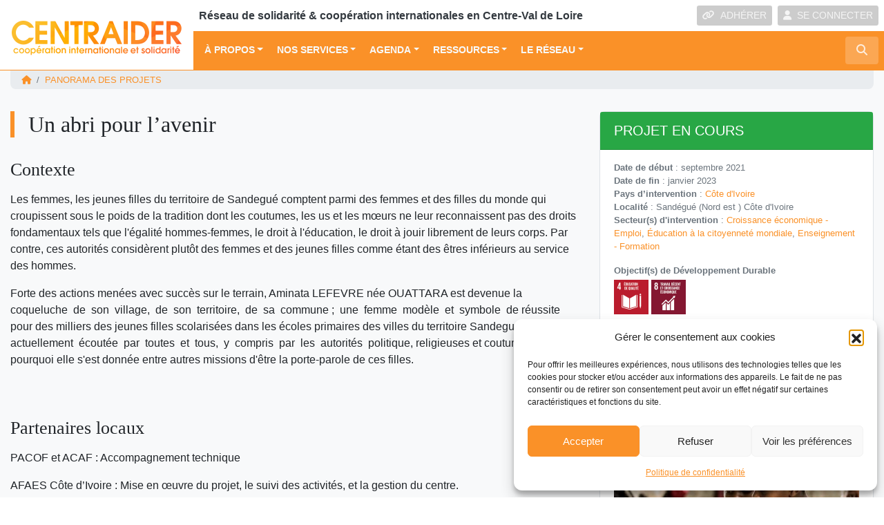

--- FILE ---
content_type: text/html; charset=UTF-8
request_url: https://www.centraider.org/projet/un-abri-pour-lavenir/
body_size: 21356
content:
<!DOCTYPE html>
<html lang="fr">
<head>
<!-- Google Tag Manager -->
<script>(function(w,d,s,l,i){w[l]=w[l]||[];w[l].push({'gtm.start':
new Date().getTime(),event:'gtm.js'});var f=d.getElementsByTagName(s)[0],
j=d.createElement(s),dl=l!='dataLayer'?'&l='+l:'';j.async=true;j.src=
'https://www.googletagmanager.com/gtm.js?id='+i+dl;f.parentNode.insertBefore(j,f);
})(window,document,'script','dataLayer','GTM-TBLSQ43');</script>
<!-- End Google Tag Manager -->    
    <meta charset="utf-8">
    <meta name="viewport" content="width=device-width, initial-scale=1, shrink-to-fit=no, user-scalable=no">
    <meta http-equiv="x-ua-compatible" content="ie=edge">
    <title>Un abri pour l&#039;avenir - Centraider</title>    
            <script type="text/javascript" id="wpuf-language-script">
                var error_str_obj = {
                    'required' : 'est obligatoire',
                    'mismatch' : 'does not match',
                    'validation' : 'is not valid'
                }
            </script>
            <meta name='robots' content='noindex, follow' />

	<!-- This site is optimized with the Yoast SEO plugin v26.7 - https://yoast.com/wordpress/plugins/seo/ -->
	<meta property="og:locale" content="fr_FR" />
	<meta property="og:type" content="article" />
	<meta property="og:title" content="Un abri pour l&#039;avenir - Centraider" />
	<meta property="og:url" content="https://www.centraider.org/projet/un-abri-pour-lavenir/" />
	<meta property="og:site_name" content="Centraider" />
	<meta property="article:modified_time" content="2022-06-09T13:25:11+00:00" />
	<meta name="twitter:card" content="summary_large_image" />
	<script type="application/ld+json" class="yoast-schema-graph">{"@context":"https://schema.org","@graph":[{"@type":"WebPage","@id":"https://www.centraider.org/projet/un-abri-pour-lavenir/","url":"https://www.centraider.org/projet/un-abri-pour-lavenir/","name":"Un abri pour l'avenir - Centraider","isPartOf":{"@id":"https://www.centraider.org/#website"},"datePublished":"2022-06-09T13:12:40+00:00","dateModified":"2022-06-09T13:25:11+00:00","breadcrumb":{"@id":"https://www.centraider.org/projet/un-abri-pour-lavenir/#breadcrumb"},"inLanguage":"fr-FR","potentialAction":[{"@type":"ReadAction","target":["https://www.centraider.org/projet/un-abri-pour-lavenir/"]}]},{"@type":"BreadcrumbList","@id":"https://www.centraider.org/projet/un-abri-pour-lavenir/#breadcrumb","itemListElement":[{"@type":"ListItem","position":1,"name":"Accueil","item":"https://www.centraider.org/"},{"@type":"ListItem","position":2,"name":"Projets","item":"https://www.centraider.org/projet/"},{"@type":"ListItem","position":3,"name":"Un abri pour l&#8217;avenir"}]},{"@type":"WebSite","@id":"https://www.centraider.org/#website","url":"https://www.centraider.org/","name":"Centraider","description":"Réseau de solidarité &amp; coopération internationales en Centre-Val de Loire","publisher":{"@id":"https://www.centraider.org/#organization"},"potentialAction":[{"@type":"SearchAction","target":{"@type":"EntryPoint","urlTemplate":"https://www.centraider.org/?s={search_term_string}"},"query-input":{"@type":"PropertyValueSpecification","valueRequired":true,"valueName":"search_term_string"}}],"inLanguage":"fr-FR"},{"@type":"Organization","@id":"https://www.centraider.org/#organization","name":"Centraider","url":"https://www.centraider.org/","logo":{"@type":"ImageObject","inLanguage":"fr-FR","@id":"https://www.centraider.org/#/schema/logo/image/","url":"https://www.centraider.org/wp-content/uploads/sites/3/2018/11/Logo-centraider.png","contentUrl":"https://www.centraider.org/wp-content/uploads/sites/3/2018/11/Logo-centraider.png","width":199,"height":200,"caption":"Centraider"},"image":{"@id":"https://www.centraider.org/#/schema/logo/image/"}}]}</script>
	<!-- / Yoast SEO plugin. -->


<link rel='dns-prefetch' href='//maps.googleapis.com' />
<link rel="alternate" title="oEmbed (JSON)" type="application/json+oembed" href="https://www.centraider.org/wp-json/oembed/1.0/embed?url=https%3A%2F%2Fwww.centraider.org%2Fprojet%2Fun-abri-pour-lavenir%2F" />
<link rel="alternate" title="oEmbed (XML)" type="text/xml+oembed" href="https://www.centraider.org/wp-json/oembed/1.0/embed?url=https%3A%2F%2Fwww.centraider.org%2Fprojet%2Fun-abri-pour-lavenir%2F&#038;format=xml" />
<style id='wp-img-auto-sizes-contain-inline-css' type='text/css'>
img:is([sizes=auto i],[sizes^="auto," i]){contain-intrinsic-size:3000px 1500px}
/*# sourceURL=wp-img-auto-sizes-contain-inline-css */
</style>
<style id='wp-block-library-inline-css' type='text/css'>
:root{--wp-block-synced-color:#7a00df;--wp-block-synced-color--rgb:122,0,223;--wp-bound-block-color:var(--wp-block-synced-color);--wp-editor-canvas-background:#ddd;--wp-admin-theme-color:#007cba;--wp-admin-theme-color--rgb:0,124,186;--wp-admin-theme-color-darker-10:#006ba1;--wp-admin-theme-color-darker-10--rgb:0,107,160.5;--wp-admin-theme-color-darker-20:#005a87;--wp-admin-theme-color-darker-20--rgb:0,90,135;--wp-admin-border-width-focus:2px}@media (min-resolution:192dpi){:root{--wp-admin-border-width-focus:1.5px}}.wp-element-button{cursor:pointer}:root .has-very-light-gray-background-color{background-color:#eee}:root .has-very-dark-gray-background-color{background-color:#313131}:root .has-very-light-gray-color{color:#eee}:root .has-very-dark-gray-color{color:#313131}:root .has-vivid-green-cyan-to-vivid-cyan-blue-gradient-background{background:linear-gradient(135deg,#00d084,#0693e3)}:root .has-purple-crush-gradient-background{background:linear-gradient(135deg,#34e2e4,#4721fb 50%,#ab1dfe)}:root .has-hazy-dawn-gradient-background{background:linear-gradient(135deg,#faaca8,#dad0ec)}:root .has-subdued-olive-gradient-background{background:linear-gradient(135deg,#fafae1,#67a671)}:root .has-atomic-cream-gradient-background{background:linear-gradient(135deg,#fdd79a,#004a59)}:root .has-nightshade-gradient-background{background:linear-gradient(135deg,#330968,#31cdcf)}:root .has-midnight-gradient-background{background:linear-gradient(135deg,#020381,#2874fc)}:root{--wp--preset--font-size--normal:16px;--wp--preset--font-size--huge:42px}.has-regular-font-size{font-size:1em}.has-larger-font-size{font-size:2.625em}.has-normal-font-size{font-size:var(--wp--preset--font-size--normal)}.has-huge-font-size{font-size:var(--wp--preset--font-size--huge)}.has-text-align-center{text-align:center}.has-text-align-left{text-align:left}.has-text-align-right{text-align:right}.has-fit-text{white-space:nowrap!important}#end-resizable-editor-section{display:none}.aligncenter{clear:both}.items-justified-left{justify-content:flex-start}.items-justified-center{justify-content:center}.items-justified-right{justify-content:flex-end}.items-justified-space-between{justify-content:space-between}.screen-reader-text{border:0;clip-path:inset(50%);height:1px;margin:-1px;overflow:hidden;padding:0;position:absolute;width:1px;word-wrap:normal!important}.screen-reader-text:focus{background-color:#ddd;clip-path:none;color:#444;display:block;font-size:1em;height:auto;left:5px;line-height:normal;padding:15px 23px 14px;text-decoration:none;top:5px;width:auto;z-index:100000}html :where(.has-border-color){border-style:solid}html :where([style*=border-top-color]){border-top-style:solid}html :where([style*=border-right-color]){border-right-style:solid}html :where([style*=border-bottom-color]){border-bottom-style:solid}html :where([style*=border-left-color]){border-left-style:solid}html :where([style*=border-width]){border-style:solid}html :where([style*=border-top-width]){border-top-style:solid}html :where([style*=border-right-width]){border-right-style:solid}html :where([style*=border-bottom-width]){border-bottom-style:solid}html :where([style*=border-left-width]){border-left-style:solid}html :where(img[class*=wp-image-]){height:auto;max-width:100%}:where(figure){margin:0 0 1em}html :where(.is-position-sticky){--wp-admin--admin-bar--position-offset:var(--wp-admin--admin-bar--height,0px)}@media screen and (max-width:600px){html :where(.is-position-sticky){--wp-admin--admin-bar--position-offset:0px}}

/*# sourceURL=wp-block-library-inline-css */
</style><style id='global-styles-inline-css' type='text/css'>
:root{--wp--preset--aspect-ratio--square: 1;--wp--preset--aspect-ratio--4-3: 4/3;--wp--preset--aspect-ratio--3-4: 3/4;--wp--preset--aspect-ratio--3-2: 3/2;--wp--preset--aspect-ratio--2-3: 2/3;--wp--preset--aspect-ratio--16-9: 16/9;--wp--preset--aspect-ratio--9-16: 9/16;--wp--preset--color--black: #000000;--wp--preset--color--cyan-bluish-gray: #abb8c3;--wp--preset--color--white: #ffffff;--wp--preset--color--pale-pink: #f78da7;--wp--preset--color--vivid-red: #cf2e2e;--wp--preset--color--luminous-vivid-orange: #ff6900;--wp--preset--color--luminous-vivid-amber: #fcb900;--wp--preset--color--light-green-cyan: #7bdcb5;--wp--preset--color--vivid-green-cyan: #00d084;--wp--preset--color--pale-cyan-blue: #8ed1fc;--wp--preset--color--vivid-cyan-blue: #0693e3;--wp--preset--color--vivid-purple: #9b51e0;--wp--preset--gradient--vivid-cyan-blue-to-vivid-purple: linear-gradient(135deg,rgb(6,147,227) 0%,rgb(155,81,224) 100%);--wp--preset--gradient--light-green-cyan-to-vivid-green-cyan: linear-gradient(135deg,rgb(122,220,180) 0%,rgb(0,208,130) 100%);--wp--preset--gradient--luminous-vivid-amber-to-luminous-vivid-orange: linear-gradient(135deg,rgb(252,185,0) 0%,rgb(255,105,0) 100%);--wp--preset--gradient--luminous-vivid-orange-to-vivid-red: linear-gradient(135deg,rgb(255,105,0) 0%,rgb(207,46,46) 100%);--wp--preset--gradient--very-light-gray-to-cyan-bluish-gray: linear-gradient(135deg,rgb(238,238,238) 0%,rgb(169,184,195) 100%);--wp--preset--gradient--cool-to-warm-spectrum: linear-gradient(135deg,rgb(74,234,220) 0%,rgb(151,120,209) 20%,rgb(207,42,186) 40%,rgb(238,44,130) 60%,rgb(251,105,98) 80%,rgb(254,248,76) 100%);--wp--preset--gradient--blush-light-purple: linear-gradient(135deg,rgb(255,206,236) 0%,rgb(152,150,240) 100%);--wp--preset--gradient--blush-bordeaux: linear-gradient(135deg,rgb(254,205,165) 0%,rgb(254,45,45) 50%,rgb(107,0,62) 100%);--wp--preset--gradient--luminous-dusk: linear-gradient(135deg,rgb(255,203,112) 0%,rgb(199,81,192) 50%,rgb(65,88,208) 100%);--wp--preset--gradient--pale-ocean: linear-gradient(135deg,rgb(255,245,203) 0%,rgb(182,227,212) 50%,rgb(51,167,181) 100%);--wp--preset--gradient--electric-grass: linear-gradient(135deg,rgb(202,248,128) 0%,rgb(113,206,126) 100%);--wp--preset--gradient--midnight: linear-gradient(135deg,rgb(2,3,129) 0%,rgb(40,116,252) 100%);--wp--preset--font-size--small: 13px;--wp--preset--font-size--medium: 20px;--wp--preset--font-size--large: 36px;--wp--preset--font-size--x-large: 42px;--wp--preset--spacing--20: 0.44rem;--wp--preset--spacing--30: 0.67rem;--wp--preset--spacing--40: 1rem;--wp--preset--spacing--50: 1.5rem;--wp--preset--spacing--60: 2.25rem;--wp--preset--spacing--70: 3.38rem;--wp--preset--spacing--80: 5.06rem;--wp--preset--shadow--natural: 6px 6px 9px rgba(0, 0, 0, 0.2);--wp--preset--shadow--deep: 12px 12px 50px rgba(0, 0, 0, 0.4);--wp--preset--shadow--sharp: 6px 6px 0px rgba(0, 0, 0, 0.2);--wp--preset--shadow--outlined: 6px 6px 0px -3px rgb(255, 255, 255), 6px 6px rgb(0, 0, 0);--wp--preset--shadow--crisp: 6px 6px 0px rgb(0, 0, 0);}:where(.is-layout-flex){gap: 0.5em;}:where(.is-layout-grid){gap: 0.5em;}body .is-layout-flex{display: flex;}.is-layout-flex{flex-wrap: wrap;align-items: center;}.is-layout-flex > :is(*, div){margin: 0;}body .is-layout-grid{display: grid;}.is-layout-grid > :is(*, div){margin: 0;}:where(.wp-block-columns.is-layout-flex){gap: 2em;}:where(.wp-block-columns.is-layout-grid){gap: 2em;}:where(.wp-block-post-template.is-layout-flex){gap: 1.25em;}:where(.wp-block-post-template.is-layout-grid){gap: 1.25em;}.has-black-color{color: var(--wp--preset--color--black) !important;}.has-cyan-bluish-gray-color{color: var(--wp--preset--color--cyan-bluish-gray) !important;}.has-white-color{color: var(--wp--preset--color--white) !important;}.has-pale-pink-color{color: var(--wp--preset--color--pale-pink) !important;}.has-vivid-red-color{color: var(--wp--preset--color--vivid-red) !important;}.has-luminous-vivid-orange-color{color: var(--wp--preset--color--luminous-vivid-orange) !important;}.has-luminous-vivid-amber-color{color: var(--wp--preset--color--luminous-vivid-amber) !important;}.has-light-green-cyan-color{color: var(--wp--preset--color--light-green-cyan) !important;}.has-vivid-green-cyan-color{color: var(--wp--preset--color--vivid-green-cyan) !important;}.has-pale-cyan-blue-color{color: var(--wp--preset--color--pale-cyan-blue) !important;}.has-vivid-cyan-blue-color{color: var(--wp--preset--color--vivid-cyan-blue) !important;}.has-vivid-purple-color{color: var(--wp--preset--color--vivid-purple) !important;}.has-black-background-color{background-color: var(--wp--preset--color--black) !important;}.has-cyan-bluish-gray-background-color{background-color: var(--wp--preset--color--cyan-bluish-gray) !important;}.has-white-background-color{background-color: var(--wp--preset--color--white) !important;}.has-pale-pink-background-color{background-color: var(--wp--preset--color--pale-pink) !important;}.has-vivid-red-background-color{background-color: var(--wp--preset--color--vivid-red) !important;}.has-luminous-vivid-orange-background-color{background-color: var(--wp--preset--color--luminous-vivid-orange) !important;}.has-luminous-vivid-amber-background-color{background-color: var(--wp--preset--color--luminous-vivid-amber) !important;}.has-light-green-cyan-background-color{background-color: var(--wp--preset--color--light-green-cyan) !important;}.has-vivid-green-cyan-background-color{background-color: var(--wp--preset--color--vivid-green-cyan) !important;}.has-pale-cyan-blue-background-color{background-color: var(--wp--preset--color--pale-cyan-blue) !important;}.has-vivid-cyan-blue-background-color{background-color: var(--wp--preset--color--vivid-cyan-blue) !important;}.has-vivid-purple-background-color{background-color: var(--wp--preset--color--vivid-purple) !important;}.has-black-border-color{border-color: var(--wp--preset--color--black) !important;}.has-cyan-bluish-gray-border-color{border-color: var(--wp--preset--color--cyan-bluish-gray) !important;}.has-white-border-color{border-color: var(--wp--preset--color--white) !important;}.has-pale-pink-border-color{border-color: var(--wp--preset--color--pale-pink) !important;}.has-vivid-red-border-color{border-color: var(--wp--preset--color--vivid-red) !important;}.has-luminous-vivid-orange-border-color{border-color: var(--wp--preset--color--luminous-vivid-orange) !important;}.has-luminous-vivid-amber-border-color{border-color: var(--wp--preset--color--luminous-vivid-amber) !important;}.has-light-green-cyan-border-color{border-color: var(--wp--preset--color--light-green-cyan) !important;}.has-vivid-green-cyan-border-color{border-color: var(--wp--preset--color--vivid-green-cyan) !important;}.has-pale-cyan-blue-border-color{border-color: var(--wp--preset--color--pale-cyan-blue) !important;}.has-vivid-cyan-blue-border-color{border-color: var(--wp--preset--color--vivid-cyan-blue) !important;}.has-vivid-purple-border-color{border-color: var(--wp--preset--color--vivid-purple) !important;}.has-vivid-cyan-blue-to-vivid-purple-gradient-background{background: var(--wp--preset--gradient--vivid-cyan-blue-to-vivid-purple) !important;}.has-light-green-cyan-to-vivid-green-cyan-gradient-background{background: var(--wp--preset--gradient--light-green-cyan-to-vivid-green-cyan) !important;}.has-luminous-vivid-amber-to-luminous-vivid-orange-gradient-background{background: var(--wp--preset--gradient--luminous-vivid-amber-to-luminous-vivid-orange) !important;}.has-luminous-vivid-orange-to-vivid-red-gradient-background{background: var(--wp--preset--gradient--luminous-vivid-orange-to-vivid-red) !important;}.has-very-light-gray-to-cyan-bluish-gray-gradient-background{background: var(--wp--preset--gradient--very-light-gray-to-cyan-bluish-gray) !important;}.has-cool-to-warm-spectrum-gradient-background{background: var(--wp--preset--gradient--cool-to-warm-spectrum) !important;}.has-blush-light-purple-gradient-background{background: var(--wp--preset--gradient--blush-light-purple) !important;}.has-blush-bordeaux-gradient-background{background: var(--wp--preset--gradient--blush-bordeaux) !important;}.has-luminous-dusk-gradient-background{background: var(--wp--preset--gradient--luminous-dusk) !important;}.has-pale-ocean-gradient-background{background: var(--wp--preset--gradient--pale-ocean) !important;}.has-electric-grass-gradient-background{background: var(--wp--preset--gradient--electric-grass) !important;}.has-midnight-gradient-background{background: var(--wp--preset--gradient--midnight) !important;}.has-small-font-size{font-size: var(--wp--preset--font-size--small) !important;}.has-medium-font-size{font-size: var(--wp--preset--font-size--medium) !important;}.has-large-font-size{font-size: var(--wp--preset--font-size--large) !important;}.has-x-large-font-size{font-size: var(--wp--preset--font-size--x-large) !important;}
/*# sourceURL=global-styles-inline-css */
</style>

<style id='classic-theme-styles-inline-css' type='text/css'>
/*! This file is auto-generated */
.wp-block-button__link{color:#fff;background-color:#32373c;border-radius:9999px;box-shadow:none;text-decoration:none;padding:calc(.667em + 2px) calc(1.333em + 2px);font-size:1.125em}.wp-block-file__button{background:#32373c;color:#fff;text-decoration:none}
/*# sourceURL=/wp-includes/css/classic-themes.min.css */
</style>
<link rel='stylesheet' id='lbwps-styles-photoswipe5-main-css' href='https://www.centraider.org/wp-content/plugins/lightbox-photoswipe/assets/ps5/styles/main.css?ver=5.8.2'  media='all' />
<link rel='stylesheet' id='rrma-css' href='https://www.centraider.org/wp-content/plugins/rrma/public/css/rrma-public.css?ver=2.0.0'  media='all' />
<link rel='stylesheet' id='bootstrap-switch-css' href='https://www.centraider.org/wp-content/plugins/rrma/assets/bootstrap-switch/bootstrap-switch.css?ver=2.0.0'  media='all' />
<link rel='stylesheet' id='cmplz-general-css' href='https://www.centraider.org/wp-content/plugins/complianz-gdpr/assets/css/cookieblocker.min.css?ver=1766919367'  media='all' />
<link rel='stylesheet' id='wpuf-rating-star-css-css' href='https://www.centraider.org/wp-content/plugins/wp-user-frontend-pro/assets/css/css-stars.css?ver=6.9'  media='all' />
<link rel='stylesheet' id='bootstrap-css' href='https://www.centraider.org/wp-content/themes/rrma/assets/bootstrap/css/bootstrap.min.css?ver=6.9'  media='all' />
<link rel='stylesheet' id='fontawesome-css' href='https://www.centraider.org/wp-content/themes/rrma/assets/fontawesome/css/all.min.css?ver=6.9'  media='all' />
<link rel='stylesheet' id='custom-front-css' href='https://www.centraider.org/wp-content/themes/rrma/custom/custom.css?ver=1.0.0'  media='all' />
<link rel='stylesheet' id='wp_mailjet_form_builder_widget-widget-front-styles-css' href='https://www.centraider.org/wp-content/plugins/mailjet-for-wordpress/src/widgetformbuilder/css/front-widget.css?ver=6.1.6'  media='all' />
<link rel='stylesheet' id='miller-css' href='https://www.centraider.org/wp-content/plugins/rrma/assets/miller-columns-2/style.css?ver=6.9'  media='all' />
<link rel='stylesheet' id='dynamic_style-css' href='https://www.centraider.org/wp-content/uploads/sites/3/dynamic-style.css?ver=1766132531'  media='all' />
<link rel='stylesheet' id='google-fonts-css' href='//fonts.googleapis.com/css?family=Avenir+Next'  media='all' />
<script  src="https://www.centraider.org/wp-includes/js/jquery/jquery.js" id="jquery-js"></script>
<script  src="https://www.centraider.org/wp-content/plugins/rrma/assets/bootstrap-switch/bootstrap-switch.js?ver=2.0.0" id="bootstrap-switch-js"></script>
<script  src="https://www.centraider.org/wp-content/themes/rrma/assets/bootstrap/popper.min.js?ver=1.0.0" id="popper-js"></script>
<script  src="https://www.centraider.org/wp-content/themes/rrma/assets/bootstrap/js/bootstrap.min.js?ver=1.0.0" id="bootstrap-js"></script>
<script  src="https://www.centraider.org/wp-content/themes/rrma/js/easing.min.js?ver=1.0.0" id="easing-js"></script>
<script type="text/javascript" id="rrma-public-js-extra">
/* <![CDATA[ */
var object_admin_public = {"admin_ajax":"https://www.centraider.org/wp-admin/admin-ajax.php","url_modale_content_message_membre":"https://www.centraider.org/wp-content/plugins/rrma/templates/public/modale-message-content-acteur.php"};
//# sourceURL=rrma-public-js-extra
/* ]]> */
</script>
<script  src="https://www.centraider.org/wp-content/plugins/rrma/public/js/rrma-public.js?ver=2.0.0" id="rrma-public-js"></script>
<script  src="https://www.centraider.org/wp-content/plugins/wp-user-frontend-pro/assets/js/jquery.barrating.min.js?ver=6.9" id="wpuf-rating-js-js"></script>
<link rel="https://api.w.org/" href="https://www.centraider.org/wp-json/" /><link rel="alternate" title="JSON" type="application/json" href="https://www.centraider.org/wp-json/wp/v2/projet/11998" /><link rel="EditURI" type="application/rsd+xml" title="RSD" href="https://www.centraider.org/xmlrpc.php?rsd" />
<link rel="icon" type="image/png" href="https://www.centraider.org/wp-content/uploads/sites/3/2018/11/Favicon-Centraider.png" />			<style>.cmplz-hidden {
					display: none !important;
				}</style>
        <style>
            ul.wpuf_packs li{
                background-color: #eeeeee !important;
            }
            ul.wpuf_packs .wpuf-sub-button a, ul.wpuf_packs .wpuf-sub-button a{
                background-color: #4fbbda !important;
                color: #eeeeee !important;
            }
            ul.wpuf_packs h3, ul.wpuf_packs h3{
                background-color:  #52B5D5 !important;
                border-bottom: 1px solid #52B5D5 !important;
                color: #eeeeee !important;
            }
            ul.wpuf_packs .wpuf-pricing-wrap .wpuf-sub-amount, ul.wpuf_packs .wpuf-pricing-wrap .wpuf-sub-amount{
                background-color:  #4fbbda !important;
                border-bottom: 1px solid #4fbbda !important;
                color: #eeeeee !important;
            }
            ul.wpuf_packs .wpuf-sub-body{
                background-color:  #eeeeee !important;
            }

            .wpuf-success {
                background-color:  !important;
                border: 1px solid  !important;
            }
            .wpuf-error {
                background-color:  !important;
                border: 1px solid  !important;
            }
            .wpuf-message {
                background:  !important;
                border: 1px solid  !important;
            }
            .wpuf-info {
                background-color:  !important;
                border: 1px solid  !important;
            }
        </style>

        </head>

<body data-cmplz=1 class="wp-singular projet-template-default single single-projet postid-11998 wp-embed-responsive wp-theme-rrma wp-child-theme-centraider" id="body">
<!-- Google Tag Manager (noscript) -->
<noscript><iframe src="https://www.googletagmanager.com/ns.html?id=GTM-TBLSQ43"
height="0" width="0" style="display:none;visibility:hidden"></iframe></noscript>
<!-- End Google Tag Manager (noscript) -->
	
<header id="header" class="bg-white">

	<div class="container-fluid p-0 border-bottom-header">
		<div class="row no-gutters">
			<div class="col container-logo m-auto">
				
				<a href="https://www.centraider.org" title="Centraider">
<img src="https://www.centraider.org/wp-content/uploads/sites/3/2018/11/logoCentraider-2.png" class="img-fluid" alt="Centraider - Réseau de solidarité & coopération internationales en Centre-Val de Loire">				</a>
			</div>
			<div class="col-12 col-md">					
				<div class="bg-slogan d-none d-lg-flex">
					<span class="definition-rrma text-dark align-self-center mr-lg-auto ml-2 py-2 py-xl-0">
						Réseau de solidarité & coopération internationales en Centre-Val de Loire					</span>

					
						<div class="py-2 mr-2 d-none d-xl-block"  >
							<a href="https://www.centraider.org/adhesion-centraider/" title="Rejoignez le réseau"  class="btn btn-sm btn-dark-transparent text-uppercase">
								<i class="fas fa-link mr-2"></i><span>ADH&Eacute;RER</span>
							</a>
						</div>					
						<div class="py-2 mr-2 d-none d-xl-block">				

<button id="header-btn-connexion" class="btn btn-sm btn-dark-transparent" data-toggle="modal" data-target="#modal-connexion"><i class="fas fa-user mr-2"></i></i>SE CONNECTER</button>					</div>
				</div>			
				
				
<!-- NAV : ajout de la classe text-... -->
<nav class="navbar navbar-expand-sm bg-light0 p-0 d-none d-xl-block text-light">
    <div class="navbar-collapse">
<div id="nav-desktop" class="collapse navbar-collapse text-light"><ul id="menu-menu-principal" class="navbar-nav p-0 py-2 pl-2 mr-auto text-light"><li itemscope="itemscope" itemtype="https://www.schema.org/SiteNavigationElement" id="menu-item-5876" class="menu-item menu-item-type-post_type menu-item-object-page menu-item-has-children  dropdown menu-item-5876 nav-item"><a title="À propos" href="#" data-toggle="dropdown" aria-haspopup="true" aria-expanded="false" class="nav-link dropdown-toggle" id="menu-item-dropdown-5876">À propos</a>
<ul class="dropdown-menu" aria-labelledby="menu-item-dropdown-5876" role="menu">
	<li itemscope="itemscope" itemtype="https://www.schema.org/SiteNavigationElement" id="menu-item-9913" class="menu-item menu-item-type-post_type menu-item-object-page menu-item-9913 nav-item"><a title="Gouvernance &amp; Équipe" href="https://www.centraider.org/gouvernance-equipe-centraider/" class="dropdown-item">Gouvernance &amp; Équipe</a></li>
	<li itemscope="itemscope" itemtype="https://www.schema.org/SiteNavigationElement" id="menu-item-15608" class="menu-item menu-item-type-post_type menu-item-object-page menu-item-15608 nav-item"><a title="Nos rapports d’activités" href="https://www.centraider.org/rapports-activites-centraider/" class="dropdown-item">Nos rapports d&#039;activités</a></li>
	<li itemscope="itemscope" itemtype="https://www.schema.org/SiteNavigationElement" id="menu-item-10019" class="menu-item menu-item-type-post_type menu-item-object-page menu-item-10019 nav-item"><a title="Nos partenaires" href="https://www.centraider.org/partenaires-centraider/" class="dropdown-item">Nos partenaires</a></li>
	<li itemscope="itemscope" itemtype="https://www.schema.org/SiteNavigationElement" id="menu-item-9914" class="menu-item menu-item-type-post_type menu-item-object-page menu-item-9914 nav-item"><a title="Les Réseaux Régionaux Multi-Acteurs" href="https://www.centraider.org/reseaux-regionaux-multi-acteurs-rrma/" class="dropdown-item">Les Réseaux Régionaux Multi-Acteurs</a></li>
	<li itemscope="itemscope" itemtype="https://www.schema.org/SiteNavigationElement" id="menu-item-9929" class="menu-item menu-item-type-post_type menu-item-object-page menu-item-9929 nav-item"><a title="Adhérer à Centraider" href="https://www.centraider.org/adhesion-centraider/" class="dropdown-item">Adhérer à Centraider</a></li>
</ul>
</li>
<li itemscope="itemscope" itemtype="https://www.schema.org/SiteNavigationElement" id="menu-item-9306" class="menu-item menu-item-type-simpleitem menu-item-object- menu-item-has-children  dropdown menu-item-9306 nav-item"><a title="Nos services" href="#" data-toggle="dropdown" aria-haspopup="true" aria-expanded="false" class="nav-link dropdown-toggle" id="menu-item-dropdown-9306">Nos services</a>
<ul class="dropdown-menu" aria-labelledby="menu-item-dropdown-9306" role="menu">
	<li itemscope="itemscope" itemtype="https://www.schema.org/SiteNavigationElement" id="menu-item-15734" class="menu-item menu-item-type-post_type menu-item-object-page menu-item-15734 nav-item"><a title="Accompagner vos projets" href="https://www.centraider.org/aide-projets-solidarite-centre-val-de-loire/" class="dropdown-item">Accompagner vos projets</a></li>
	<li itemscope="itemscope" itemtype="https://www.schema.org/SiteNavigationElement" id="menu-item-14628" class="menu-item menu-item-type-custom menu-item-object-custom menu-item-14628 nav-item"><a title="Ateliers &amp; webinaires" href="https://www.centraider.org/formation/" class="dropdown-item">Ateliers &amp; webinaires</a></li>
	<li itemscope="itemscope" itemtype="https://www.schema.org/SiteNavigationElement" id="menu-item-11687" class="menu-item menu-item-type-post_type menu-item-object-page menu-item-has-children  dropdown dropdown-submenu menu-item-11687 nav-item"><a title="Bourse des partenariats" href="#" data-toggle="dropdown" aria-haspopup="true" aria-expanded="false" class="nav-link dropdown-toggle" id="menu-item-dropdown-11687">Bourse des partenariats</a>
	<ul class="dropdown-menu" aria-labelledby="menu-item-dropdown-11687" role="menu">
		<li itemscope="itemscope" itemtype="https://www.schema.org/SiteNavigationElement" id="menu-item-14632" class="menu-item menu-item-type-custom menu-item-object-custom menu-item-14632 nav-item"><a title="Bourse des partenariats" href="https://www.centraider.org/demandes_bourse_part/" class="dropdown-item">Bourse des partenariats</a></li>
		<li itemscope="itemscope" itemtype="https://www.schema.org/SiteNavigationElement" id="menu-item-11691" class="menu-item menu-item-type-post_type menu-item-object-page menu-item-11691 nav-item"><a title="Guide d’utilisation" href="https://www.centraider.org/guide-dutilisation/" class="dropdown-item">Guide d&#039;utilisation</a></li>
	</ul>
</li>
	<li itemscope="itemscope" itemtype="https://www.schema.org/SiteNavigationElement" id="menu-item-15610" class="menu-item menu-item-type-custom menu-item-object-custom menu-item-has-children  dropdown dropdown-submenu menu-item-15610 nav-item"><a title="Nos programmes et dispositifs" href="#" data-toggle="dropdown" aria-haspopup="true" aria-expanded="false" class="nav-link dropdown-toggle" id="menu-item-dropdown-15610">Nos programmes et dispositifs</a>
	<ul class="dropdown-menu" aria-labelledby="menu-item-dropdown-15610" role="menu">
		<li itemscope="itemscope" itemtype="https://www.schema.org/SiteNavigationElement" id="menu-item-16045" class="menu-item menu-item-type-post_type menu-item-object-page menu-item-16045 nav-item"><a title="PRISME | Incubateur - Eau &amp; assainissement" href="https://www.centraider.org/prisme-incubateur-solidarite-internationale-eau-assainissement/" class="dropdown-item">PRISME | Incubateur &#8211; Eau &amp; assainissement</a></li>
		<li itemscope="itemscope" itemtype="https://www.schema.org/SiteNavigationElement" id="menu-item-15611" class="menu-item menu-item-type-post_type menu-item-object-page menu-item-15611 nav-item"><a title="RECITAL-ODD | Objectifs de Développement Durable" href="https://www.centraider.org/projet-recital/" class="dropdown-item">RECITAL-ODD | Objectifs de Développement Durable</a></li>
		<li itemscope="itemscope" itemtype="https://www.schema.org/SiteNavigationElement" id="menu-item-15612" class="menu-item menu-item-type-post_type menu-item-object-page menu-item-15612 nav-item"><a title="Archipel ODD | Ecoles &amp; Objectifs de Développement Durable" href="https://www.centraider.org/archipel-odd/" class="dropdown-item">Archipel ODD | Ecoles &amp; Objectifs de Développement Durable</a></li>
		<li itemscope="itemscope" itemtype="https://www.schema.org/SiteNavigationElement" id="menu-item-15698" class="menu-item menu-item-type-post_type menu-item-object-page menu-item-15698 nav-item"><a title="EXPLOR | Missions d&#039;expertise à l&#039;international" href="https://www.centraider.org/le-programme-explor-expertise-locale-et-reseau-de-linternational/" class="dropdown-item">EXPLOR | Missions d&#8217;expertise à l&#8217;international</a></li>
	</ul>
</li>
	<li itemscope="itemscope" itemtype="https://www.schema.org/SiteNavigationElement" id="menu-item-8595" class="menu-item menu-item-type-post_type menu-item-object-page menu-item-has-children  dropdown dropdown-submenu menu-item-8595 nav-item"><a title="Mobilité internationale - Volontariat" href="#" data-toggle="dropdown" aria-haspopup="true" aria-expanded="false" class="nav-link dropdown-toggle" id="menu-item-dropdown-8595">Mobilité internationale &#8211; Volontariat</a>
	<ul class="dropdown-menu" aria-labelledby="menu-item-dropdown-8595" role="menu">
		<li itemscope="itemscope" itemtype="https://www.schema.org/SiteNavigationElement" id="menu-item-10468" class="menu-item menu-item-type-post_type menu-item-object-page menu-item-10468 nav-item"><a title="Jeunesse et mobilité collective internationale" href="https://www.centraider.org/mobilite-internationale/" class="dropdown-item">Jeunesse et mobilité collective internationale</a></li>
		<li itemscope="itemscope" itemtype="https://www.schema.org/SiteNavigationElement" id="menu-item-13263" class="menu-item menu-item-type-post_type menu-item-object-page menu-item-13263 nav-item"><a title="Le Service Civique international et de réciprocité" href="https://www.centraider.org/accueillir-un%c2%b7e-volontaire-international%c2%b7e/" class="dropdown-item">Le Service Civique international et de réciprocité</a></li>
		<li itemscope="itemscope" itemtype="https://www.schema.org/SiteNavigationElement" id="menu-item-10578" class="menu-item menu-item-type-post_type menu-item-object-page menu-item-10578 nav-item"><a title="Missions d&#039;expertise, le programme EXPLOR" href="https://www.centraider.org/le-programme-explor-expertise-locale-et-reseau-de-linternational/" class="dropdown-item">Missions d&#8217;expertise, le programme EXPLOR</a></li>
	</ul>
</li>
</ul>
</li>
<li itemscope="itemscope" itemtype="https://www.schema.org/SiteNavigationElement" id="menu-item-9310" class="menu-item menu-item-type-simpleitem menu-item-object- menu-item-has-children  dropdown menu-item-9310 nav-item"><a title="Agenda" href="#" data-toggle="dropdown" aria-haspopup="true" aria-expanded="false" class="nav-link dropdown-toggle" id="menu-item-dropdown-9310">Agenda</a>
<ul class="dropdown-menu" aria-labelledby="menu-item-dropdown-9310" role="menu">
	<li itemscope="itemscope" itemtype="https://www.schema.org/SiteNavigationElement" id="menu-item-14629" class="menu-item menu-item-type-custom menu-item-object-custom menu-item-14629 nav-item"><a title="Événements" href="https://www.centraider.org/evenement/" class="dropdown-item">Événements</a></li>
	<li itemscope="itemscope" itemtype="https://www.schema.org/SiteNavigationElement" id="menu-item-5845" class="menu-item menu-item-type-post_type menu-item-object-page menu-item-5845 nav-item"><a title="Festival des Solidarités" href="https://www.centraider.org/festival-solidarites-citoyennete/" class="dropdown-item">Festival des Solidarités</a></li>
	<li itemscope="itemscope" itemtype="https://www.schema.org/SiteNavigationElement" id="menu-item-5847" class="menu-item menu-item-type-post_type menu-item-object-page menu-item-5847 nav-item"><a title="Festival de films ALIMENTERRE" href="https://www.centraider.org/festival-films-alimenterre-alimentation-durable/" class="dropdown-item">Festival de films ALIMENTERRE</a></li>
</ul>
</li>
<li itemscope="itemscope" itemtype="https://www.schema.org/SiteNavigationElement" id="menu-item-6766" class="menu-item menu-item-type-simpleitem menu-item-object- menu-item-has-children  dropdown menu-item-6766 nav-item"><a title="Ressources" href="#" data-toggle="dropdown" aria-haspopup="true" aria-expanded="false" class="nav-link dropdown-toggle" id="menu-item-dropdown-6766">Ressources</a>
<ul class="dropdown-menu" aria-labelledby="menu-item-dropdown-6766" role="menu">
	<li itemscope="itemscope" itemtype="https://www.schema.org/SiteNavigationElement" id="menu-item-14630" class="menu-item menu-item-type-custom menu-item-object-custom menu-item-14630 nav-item"><a title="Actus &amp; récits" href="https://www.centraider.org/actualite/" class="dropdown-item">Actus &amp; récits</a></li>
	<li itemscope="itemscope" itemtype="https://www.schema.org/SiteNavigationElement" id="menu-item-15871" class="menu-item menu-item-type-custom menu-item-object-custom menu-item-15871 nav-item"><a title="La revue du semestre" href="https://www.centraider.org/actualite/?pt=actualite&#038;th=revue-57&#038;pg=1&#038;pol=1&#038;loa=0" class="dropdown-item">La revue du semestre</a></li>
	<li itemscope="itemscope" itemtype="https://www.schema.org/SiteNavigationElement" id="menu-item-12647" class="menu-item menu-item-type-post_type menu-item-object-page menu-item-12647 nav-item"><a title="Nos publications" href="https://www.centraider.org/publication-solidarite-internationale/" class="dropdown-item">Nos publications</a></li>
	<li itemscope="itemscope" itemtype="https://www.schema.org/SiteNavigationElement" id="menu-item-5586" class="menu-item menu-item-type-post_type menu-item-object-page menu-item-5586 nav-item"><a title="Nos fiches techniques" href="https://www.centraider.org/fiches-techniques/" class="dropdown-item">Nos fiches techniques</a></li>
	<li itemscope="itemscope" itemtype="https://www.schema.org/SiteNavigationElement" id="menu-item-14631" class="menu-item menu-item-type-custom menu-item-object-custom menu-item-14631 nav-item"><a title="Financements &amp; appels à projets" href="https://www.centraider.org/appel-projet/" class="dropdown-item">Financements &amp; appels à projets</a></li>
	<li itemscope="itemscope" itemtype="https://www.schema.org/SiteNavigationElement" id="menu-item-14633" class="menu-item menu-item-type-custom menu-item-object-custom menu-item-14633 nav-item"><a title="Emplois &amp; Missions" href="https://www.centraider.org/emploi/" class="dropdown-item">Emplois &amp; Missions</a></li>
	<li itemscope="itemscope" itemtype="https://www.schema.org/SiteNavigationElement" id="menu-item-8546" class="menu-item menu-item-type-post_type menu-item-object-page menu-item-8546 nav-item"><a title="Outils d’Education à la Citoyenneté et à la Solidarité Internationale" href="https://www.centraider.org/outils-deducation-a-la-citoyennete-et-a-la-solidarite-internationale/" class="dropdown-item">Outils d&#039;Education à la Citoyenneté et à la Solidarité Internationale</a></li>
	<li itemscope="itemscope" itemtype="https://www.schema.org/SiteNavigationElement" id="menu-item-9309" class="menu-item menu-item-type-simpleitem menu-item-object- menu-item-has-children  dropdown dropdown-submenu menu-item-9309 nav-item"><a title="Action extérieure des collectivités" href="#" data-toggle="dropdown" aria-haspopup="true" aria-expanded="false" class="nav-link dropdown-toggle" id="menu-item-dropdown-9309">Action extérieure des collectivités</a>
	<ul class="dropdown-menu" aria-labelledby="menu-item-dropdown-9309" role="menu">
		<li itemscope="itemscope" itemtype="https://www.schema.org/SiteNavigationElement" id="menu-item-9326" class="menu-item menu-item-type-post_type menu-item-object-page menu-item-9326 nav-item"><a title="Ressources pour l’action extérieure des collectivités" href="https://www.centraider.org/guide-des-collectivites/" class="dropdown-item">Ressources pour l&#039;action extérieure des collectivités</a></li>
		<li itemscope="itemscope" itemtype="https://www.schema.org/SiteNavigationElement" id="menu-item-13788" class="menu-item menu-item-type-custom menu-item-object-custom menu-item-13788 nav-item"><a title="Les 1% solidaires pour l&#039;accès aux services essentiels" href="http://services-essentiels.org/" class="dropdown-item">Les 1% solidaires pour l&#8217;accès aux services essentiels</a></li>
	</ul>
</li>
	<li itemscope="itemscope" itemtype="https://www.schema.org/SiteNavigationElement" id="menu-item-13494" class="menu-item menu-item-type-custom menu-item-object-custom menu-item-13494 nav-item"><a title="Le projet PATAMIL" href="https://patamil.centraider.org" class="dropdown-item">Le projet PATAMIL</a></li>
</ul>
</li>
<li itemscope="itemscope" itemtype="https://www.schema.org/SiteNavigationElement" id="menu-item-9317" class="menu-item menu-item-type-simpleitem menu-item-object- menu-item-has-children  dropdown menu-item-9317 nav-item"><a title="Le réseau" href="#" data-toggle="dropdown" aria-haspopup="true" aria-expanded="false" class="nav-link dropdown-toggle" id="menu-item-dropdown-9317">Le réseau</a>
<ul class="dropdown-menu" aria-labelledby="menu-item-dropdown-9317" role="menu">
	<li itemscope="itemscope" itemtype="https://www.schema.org/SiteNavigationElement" id="menu-item-14635" class="menu-item menu-item-type-custom menu-item-object-custom menu-item-14635 nav-item"><a title="Qui agit en Centre-Val de Loire ?" href="https://www.centraider.org/annuaire-des-membres/" class="dropdown-item">Qui agit en Centre-Val de Loire ?</a></li>
	<li itemscope="itemscope" itemtype="https://www.schema.org/SiteNavigationElement" id="menu-item-14636" class="menu-item menu-item-type-custom menu-item-object-custom menu-item-14636 nav-item"><a title="Les initiatives et projets en action" href="https://www.centraider.org/projet/" class="dropdown-item">Les initiatives et projets en action</a></li>
	<li itemscope="itemscope" itemtype="https://www.schema.org/SiteNavigationElement" id="menu-item-5305" class="menu-item menu-item-type-post_type menu-item-object-page menu-item-5305 nav-item"><a title="Les Objectifs de développement durable en Centre-Val de Loire" href="https://www.centraider.org/objectif-developpement-durable/" class="dropdown-item">Les Objectifs de développement durable en Centre-Val de Loire</a></li>
</ul>
</li>
</ul></div>        <!-- Le bouton utilise déjà btn-<light|dark>-transparent : OK -->
        <button id="header-btn-search" class="btn btn-light-transparent m-2 py-2 px-3" type="button" data-toggle="collapse" data-target="#form-search" aria-expanded="false" aria-controls="form-search"><i class="fas fa-search"></i></button>
	</div>
</nav>

				<!-- MOBILE -->

<div class="navbar-buttons row no-gutters d-xl-none bg-light0">
	<div class="col-4 border-right border-lt">
		<button class="header-btn-menu-mobile btn btn-sm btn-block btn-transparent rounded-0 p-2 pt-3 pt-md-2 text-light" type="button" data-toggle="collapse" data-target="#nav-mobile" aria-expanded="false" aria-controls="nav-mobile">
			<i class="fas fa-2x fa-bars d-block m-auto pb-1"></i><span>MENU</span>
		</button>
	</div>
	
		<div class="col-4 border-right border-lt">
			<button class="btn btn-sm btn-block btn-transparent rounded-0 p-2 pt-3 pt-md-2 text-light" type="button" data-toggle="modal" data-target="#modal-connexion">
				<i class="fas fa-2x fa-user d-block m-auto pb-1"></i><span>SE CONNECTER</span>
			</button>
		</div>
	<div class="col-4">
		<button class="header-btn-menu-mobile btn btn-sm btn-block btn-transparent rounded-0 p-2 pt-3 pt-md-2 text-light" type="button" data-toggle="collapse" data-target="#form-search" aria-expanded="false" aria-controls="form-search">
			<i class="fas fa-2x fa-search d-block m-auto pb-1"></i><span>RECHERCHER</span>
		</button>
	</div>					
</div>		
			</div>
		</div>
	</div>

	<div id="sub-header">

		<div id="form-search" class="w-100 collapse p-0 border-bottom">
	<form role="search" method="get" class="search-form" action="https://www.centraider.org/">
		<div class="input-group m-0">
			<div class="input-group-prepend">
				<button class="btn btn-close-dark rounded-0" type="submit"><i class="fas fa-search"></i></button>
			</div>
			<input id="input-search" name="s" class="form-control form-control-lg border-0 rounded-0 pl-1" type="search" placeholder="Saisissez votre recherche..." aria-label="Search">
			<div class="input-group-append">
				<button class="btn btn-close-dark rounded-0" type="button" data-toggle="collapse" data-target="#form-search" aria-expanded="false" aria-controls="form-search"><i class="fas fa-times"></i></button>
			</div>
		</div>
	</form>
</div>
		<!-- DROPDOWN -->
<div id="nav-mobile" class="w-100 collapse p-0 border-top border-dt">
<ul id="menu-menu-principal-1" class="navbar-nav p-0"><li itemscope="itemscope" itemtype="https://www.schema.org/SiteNavigationElement" class="menu-item menu-item-type-post_type menu-item-object-page menu-item-has-children dropdown menu-item-5876 nav-item border-bottom border-dt"><a title="À propos" href="#sous-menu-item-dropdown-5876" data-toggle="collapse" aria-haspopup="true" aria-expanded="false" class="nav-link dropdown-toggle px-4 py-3" id="menu-item-dropdown-5876">À propos</a>
<ul id="sous-menu-item-dropdown-5876"  class="navbar-nav collapse p-0" aria-labelledby="menu-item-dropdown-5876" role="menu">
	<li itemscope="itemscope" itemtype="https://www.schema.org/SiteNavigationElement" class="menu-item menu-item-type-post_type menu-item-object-page menu-item-9913 nav-item"><a title="Gouvernance &amp; Équipe" href="https://www.centraider.org/gouvernance-equipe-centraider/" class="dropdown-item nav-link px-5 py-2">Gouvernance &amp; Équipe</a></li>
	<li itemscope="itemscope" itemtype="https://www.schema.org/SiteNavigationElement" class="menu-item menu-item-type-post_type menu-item-object-page menu-item-15608 nav-item"><a title="Nos rapports d’activités" href="https://www.centraider.org/rapports-activites-centraider/" class="dropdown-item nav-link px-5 py-2">Nos rapports d&#039;activités</a></li>
	<li itemscope="itemscope" itemtype="https://www.schema.org/SiteNavigationElement" class="menu-item menu-item-type-post_type menu-item-object-page menu-item-10019 nav-item"><a title="Nos partenaires" href="https://www.centraider.org/partenaires-centraider/" class="dropdown-item nav-link px-5 py-2">Nos partenaires</a></li>
	<li itemscope="itemscope" itemtype="https://www.schema.org/SiteNavigationElement" class="menu-item menu-item-type-post_type menu-item-object-page menu-item-9914 nav-item"><a title="Les Réseaux Régionaux Multi-Acteurs" href="https://www.centraider.org/reseaux-regionaux-multi-acteurs-rrma/" class="dropdown-item nav-link px-5 py-2">Les Réseaux Régionaux Multi-Acteurs</a></li>
	<li itemscope="itemscope" itemtype="https://www.schema.org/SiteNavigationElement" class="menu-item menu-item-type-post_type menu-item-object-page menu-item-9929 nav-item"><a title="Adhérer à Centraider" href="https://www.centraider.org/adhesion-centraider/" class="dropdown-item nav-link px-5 py-2">Adhérer à Centraider</a></li>
</ul>
</li>
<li itemscope="itemscope" itemtype="https://www.schema.org/SiteNavigationElement" class="menu-item menu-item-type-simpleitem menu-item-object- menu-item-has-children dropdown menu-item-9306 nav-item border-bottom border-dt"><a title="Nos services" href="#sous-menu-item-dropdown-9306" data-toggle="collapse" aria-haspopup="true" aria-expanded="false" class="nav-link dropdown-toggle px-4 py-3" id="menu-item-dropdown-9306">Nos services</a>
<ul id="sous-menu-item-dropdown-9306"  class="navbar-nav collapse p-0" aria-labelledby="menu-item-dropdown-9306" role="menu">
	<li itemscope="itemscope" itemtype="https://www.schema.org/SiteNavigationElement" class="menu-item menu-item-type-post_type menu-item-object-page menu-item-15734 nav-item"><a title="Accompagner vos projets" href="https://www.centraider.org/aide-projets-solidarite-centre-val-de-loire/" class="dropdown-item nav-link px-5 py-2">Accompagner vos projets</a></li>
	<li itemscope="itemscope" itemtype="https://www.schema.org/SiteNavigationElement" class="menu-item menu-item-type-custom menu-item-object-custom menu-item-14628 nav-item"><a title="Ateliers &amp; webinaires" href="https://www.centraider.org/formation/" class="dropdown-item nav-link px-5 py-2">Ateliers &amp; webinaires</a></li>
	<li itemscope="itemscope" itemtype="https://www.schema.org/SiteNavigationElement" class="menu-item menu-item-type-post_type menu-item-object-page menu-item-has-children dropdown menu-item-11687 nav-item"><a title="Bourse des partenariats" href="#sous-menu-item-dropdown-11687" data-toggle="collapse" aria-haspopup="true" aria-expanded="false" class="nav-link dropdown-toggle px-5 py-3" id="menu-item-dropdown-11687">Bourse des partenariats</a>
	<ul id="sous-menu-item-dropdown-11687"  class="navbar-nav collapse p-0" aria-labelledby="menu-item-dropdown-11687" role="menu">
		<li itemscope="itemscope" itemtype="https://www.schema.org/SiteNavigationElement" class="menu-item menu-item-type-custom menu-item-object-custom menu-item-14632"><a title="Bourse des partenariats" href="https://www.centraider.org/demandes_bourse_part/" class="dropdown-item nav-link pl-7 pr-5">Bourse des partenariats</a></li>
		<li itemscope="itemscope" itemtype="https://www.schema.org/SiteNavigationElement" class="menu-item menu-item-type-post_type menu-item-object-page menu-item-11691"><a title="Guide d’utilisation" href="https://www.centraider.org/guide-dutilisation/" class="dropdown-item nav-link pl-7 pr-5">Guide d&#039;utilisation</a></li>
	</ul>
</li>
	<li itemscope="itemscope" itemtype="https://www.schema.org/SiteNavigationElement" class="menu-item menu-item-type-custom menu-item-object-custom menu-item-has-children dropdown menu-item-15610 nav-item"><a title="Nos programmes et dispositifs" href="#sous-menu-item-dropdown-15610" data-toggle="collapse" aria-haspopup="true" aria-expanded="false" class="nav-link dropdown-toggle px-5 py-3" id="menu-item-dropdown-15610">Nos programmes et dispositifs</a>
	<ul id="sous-menu-item-dropdown-15610"  class="navbar-nav collapse p-0" aria-labelledby="menu-item-dropdown-15610" role="menu">
		<li itemscope="itemscope" itemtype="https://www.schema.org/SiteNavigationElement" class="menu-item menu-item-type-post_type menu-item-object-page menu-item-16045"><a title="PRISME | Incubateur - Eau &amp; assainissement" href="https://www.centraider.org/prisme-incubateur-solidarite-internationale-eau-assainissement/" class="dropdown-item nav-link pl-7 pr-5">PRISME | Incubateur &#8211; Eau &amp; assainissement</a></li>
		<li itemscope="itemscope" itemtype="https://www.schema.org/SiteNavigationElement" class="menu-item menu-item-type-post_type menu-item-object-page menu-item-15611"><a title="RECITAL-ODD | Objectifs de Développement Durable" href="https://www.centraider.org/projet-recital/" class="dropdown-item nav-link pl-7 pr-5">RECITAL-ODD | Objectifs de Développement Durable</a></li>
		<li itemscope="itemscope" itemtype="https://www.schema.org/SiteNavigationElement" class="menu-item menu-item-type-post_type menu-item-object-page menu-item-15612"><a title="Archipel ODD | Ecoles &amp; Objectifs de Développement Durable" href="https://www.centraider.org/archipel-odd/" class="dropdown-item nav-link pl-7 pr-5">Archipel ODD | Ecoles &amp; Objectifs de Développement Durable</a></li>
		<li itemscope="itemscope" itemtype="https://www.schema.org/SiteNavigationElement" class="menu-item menu-item-type-post_type menu-item-object-page menu-item-15698"><a title="EXPLOR | Missions d&#039;expertise à l&#039;international" href="https://www.centraider.org/le-programme-explor-expertise-locale-et-reseau-de-linternational/" class="dropdown-item nav-link pl-7 pr-5">EXPLOR | Missions d&#8217;expertise à l&#8217;international</a></li>
	</ul>
</li>
	<li itemscope="itemscope" itemtype="https://www.schema.org/SiteNavigationElement" class="menu-item menu-item-type-post_type menu-item-object-page menu-item-has-children dropdown menu-item-8595 nav-item"><a title="Mobilité internationale - Volontariat" href="#sous-menu-item-dropdown-8595" data-toggle="collapse" aria-haspopup="true" aria-expanded="false" class="nav-link dropdown-toggle px-5 py-3" id="menu-item-dropdown-8595">Mobilité internationale &#8211; Volontariat</a>
	<ul id="sous-menu-item-dropdown-8595"  class="navbar-nav collapse p-0" aria-labelledby="menu-item-dropdown-8595" role="menu">
		<li itemscope="itemscope" itemtype="https://www.schema.org/SiteNavigationElement" class="menu-item menu-item-type-post_type menu-item-object-page menu-item-10468"><a title="Jeunesse et mobilité collective internationale" href="https://www.centraider.org/mobilite-internationale/" class="dropdown-item nav-link pl-7 pr-5">Jeunesse et mobilité collective internationale</a></li>
		<li itemscope="itemscope" itemtype="https://www.schema.org/SiteNavigationElement" class="menu-item menu-item-type-post_type menu-item-object-page menu-item-13263"><a title="Le Service Civique international et de réciprocité" href="https://www.centraider.org/accueillir-un%c2%b7e-volontaire-international%c2%b7e/" class="dropdown-item nav-link pl-7 pr-5">Le Service Civique international et de réciprocité</a></li>
		<li itemscope="itemscope" itemtype="https://www.schema.org/SiteNavigationElement" class="menu-item menu-item-type-post_type menu-item-object-page menu-item-10578"><a title="Missions d&#039;expertise, le programme EXPLOR" href="https://www.centraider.org/le-programme-explor-expertise-locale-et-reseau-de-linternational/" class="dropdown-item nav-link pl-7 pr-5">Missions d&#8217;expertise, le programme EXPLOR</a></li>
	</ul>
</li>
</ul>
</li>
<li itemscope="itemscope" itemtype="https://www.schema.org/SiteNavigationElement" class="menu-item menu-item-type-simpleitem menu-item-object- menu-item-has-children dropdown menu-item-9310 nav-item border-bottom border-dt"><a title="Agenda" href="#sous-menu-item-dropdown-9310" data-toggle="collapse" aria-haspopup="true" aria-expanded="false" class="nav-link dropdown-toggle px-4 py-3" id="menu-item-dropdown-9310">Agenda</a>
<ul id="sous-menu-item-dropdown-9310"  class="navbar-nav collapse p-0" aria-labelledby="menu-item-dropdown-9310" role="menu">
	<li itemscope="itemscope" itemtype="https://www.schema.org/SiteNavigationElement" class="menu-item menu-item-type-custom menu-item-object-custom menu-item-14629 nav-item"><a title="Événements" href="https://www.centraider.org/evenement/" class="dropdown-item nav-link px-5 py-2">Événements</a></li>
	<li itemscope="itemscope" itemtype="https://www.schema.org/SiteNavigationElement" class="menu-item menu-item-type-post_type menu-item-object-page menu-item-5845 nav-item"><a title="Festival des Solidarités" href="https://www.centraider.org/festival-solidarites-citoyennete/" class="dropdown-item nav-link px-5 py-2">Festival des Solidarités</a></li>
	<li itemscope="itemscope" itemtype="https://www.schema.org/SiteNavigationElement" class="menu-item menu-item-type-post_type menu-item-object-page menu-item-5847 nav-item"><a title="Festival de films ALIMENTERRE" href="https://www.centraider.org/festival-films-alimenterre-alimentation-durable/" class="dropdown-item nav-link px-5 py-2">Festival de films ALIMENTERRE</a></li>
</ul>
</li>
<li itemscope="itemscope" itemtype="https://www.schema.org/SiteNavigationElement" class="menu-item menu-item-type-simpleitem menu-item-object- menu-item-has-children dropdown menu-item-6766 nav-item border-bottom border-dt"><a title="Ressources" href="#sous-menu-item-dropdown-6766" data-toggle="collapse" aria-haspopup="true" aria-expanded="false" class="nav-link dropdown-toggle px-4 py-3" id="menu-item-dropdown-6766">Ressources</a>
<ul id="sous-menu-item-dropdown-6766"  class="navbar-nav collapse p-0" aria-labelledby="menu-item-dropdown-6766" role="menu">
	<li itemscope="itemscope" itemtype="https://www.schema.org/SiteNavigationElement" class="menu-item menu-item-type-custom menu-item-object-custom menu-item-14630 nav-item"><a title="Actus &amp; récits" href="https://www.centraider.org/actualite/" class="dropdown-item nav-link px-5 py-2">Actus &amp; récits</a></li>
	<li itemscope="itemscope" itemtype="https://www.schema.org/SiteNavigationElement" class="menu-item menu-item-type-custom menu-item-object-custom menu-item-15871 nav-item"><a title="La revue du semestre" href="https://www.centraider.org/actualite/?pt=actualite&#038;th=revue-57&#038;pg=1&#038;pol=1&#038;loa=0" class="dropdown-item nav-link px-5 py-2">La revue du semestre</a></li>
	<li itemscope="itemscope" itemtype="https://www.schema.org/SiteNavigationElement" class="menu-item menu-item-type-post_type menu-item-object-page menu-item-12647 nav-item"><a title="Nos publications" href="https://www.centraider.org/publication-solidarite-internationale/" class="dropdown-item nav-link px-5 py-2">Nos publications</a></li>
	<li itemscope="itemscope" itemtype="https://www.schema.org/SiteNavigationElement" class="menu-item menu-item-type-post_type menu-item-object-page menu-item-5586 nav-item"><a title="Nos fiches techniques" href="https://www.centraider.org/fiches-techniques/" class="dropdown-item nav-link px-5 py-2">Nos fiches techniques</a></li>
	<li itemscope="itemscope" itemtype="https://www.schema.org/SiteNavigationElement" class="menu-item menu-item-type-custom menu-item-object-custom menu-item-14631 nav-item"><a title="Financements &amp; appels à projets" href="https://www.centraider.org/appel-projet/" class="dropdown-item nav-link px-5 py-2">Financements &amp; appels à projets</a></li>
	<li itemscope="itemscope" itemtype="https://www.schema.org/SiteNavigationElement" class="menu-item menu-item-type-custom menu-item-object-custom menu-item-14633 nav-item"><a title="Emplois &amp; Missions" href="https://www.centraider.org/emploi/" class="dropdown-item nav-link px-5 py-2">Emplois &amp; Missions</a></li>
	<li itemscope="itemscope" itemtype="https://www.schema.org/SiteNavigationElement" class="menu-item menu-item-type-post_type menu-item-object-page menu-item-8546 nav-item"><a title="Outils d’Education à la Citoyenneté et à la Solidarité Internationale" href="https://www.centraider.org/outils-deducation-a-la-citoyennete-et-a-la-solidarite-internationale/" class="dropdown-item nav-link px-5 py-2">Outils d&#039;Education à la Citoyenneté et à la Solidarité Internationale</a></li>
	<li itemscope="itemscope" itemtype="https://www.schema.org/SiteNavigationElement" class="menu-item menu-item-type-simpleitem menu-item-object- menu-item-has-children dropdown menu-item-9309 nav-item"><a title="Action extérieure des collectivités" href="#sous-menu-item-dropdown-9309" data-toggle="collapse" aria-haspopup="true" aria-expanded="false" class="nav-link dropdown-toggle px-5 py-3" id="menu-item-dropdown-9309">Action extérieure des collectivités</a>
	<ul id="sous-menu-item-dropdown-9309"  class="navbar-nav collapse p-0" aria-labelledby="menu-item-dropdown-9309" role="menu">
		<li itemscope="itemscope" itemtype="https://www.schema.org/SiteNavigationElement" class="menu-item menu-item-type-post_type menu-item-object-page menu-item-9326"><a title="Ressources pour l’action extérieure des collectivités" href="https://www.centraider.org/guide-des-collectivites/" class="dropdown-item nav-link pl-7 pr-5">Ressources pour l&#039;action extérieure des collectivités</a></li>
		<li itemscope="itemscope" itemtype="https://www.schema.org/SiteNavigationElement" class="menu-item menu-item-type-custom menu-item-object-custom menu-item-13788"><a title="Les 1% solidaires pour l&#039;accès aux services essentiels" href="http://services-essentiels.org/" class="dropdown-item nav-link pl-7 pr-5">Les 1% solidaires pour l&#8217;accès aux services essentiels</a></li>
	</ul>
</li>
	<li itemscope="itemscope" itemtype="https://www.schema.org/SiteNavigationElement" class="menu-item menu-item-type-custom menu-item-object-custom menu-item-13494 nav-item"><a title="Le projet PATAMIL" href="https://patamil.centraider.org" class="dropdown-item nav-link px-5 py-2">Le projet PATAMIL</a></li>
</ul>
</li>
<li itemscope="itemscope" itemtype="https://www.schema.org/SiteNavigationElement" class="menu-item menu-item-type-simpleitem menu-item-object- menu-item-has-children dropdown menu-item-9317 nav-item border-bottom border-dt"><a title="Le réseau" href="#sous-menu-item-dropdown-9317" data-toggle="collapse" aria-haspopup="true" aria-expanded="false" class="nav-link dropdown-toggle px-4 py-3" id="menu-item-dropdown-9317">Le réseau</a>
<ul id="sous-menu-item-dropdown-9317"  class="navbar-nav collapse p-0" aria-labelledby="menu-item-dropdown-9317" role="menu">
	<li itemscope="itemscope" itemtype="https://www.schema.org/SiteNavigationElement" class="menu-item menu-item-type-custom menu-item-object-custom menu-item-14635 nav-item"><a title="Qui agit en Centre-Val de Loire ?" href="https://www.centraider.org/annuaire-des-membres/" class="dropdown-item nav-link px-5 py-2">Qui agit en Centre-Val de Loire ?</a></li>
	<li itemscope="itemscope" itemtype="https://www.schema.org/SiteNavigationElement" class="menu-item menu-item-type-custom menu-item-object-custom menu-item-14636 nav-item"><a title="Les initiatives et projets en action" href="https://www.centraider.org/projet/" class="dropdown-item nav-link px-5 py-2">Les initiatives et projets en action</a></li>
	<li itemscope="itemscope" itemtype="https://www.schema.org/SiteNavigationElement" class="menu-item menu-item-type-post_type menu-item-object-page menu-item-5305 nav-item"><a title="Les Objectifs de développement durable en Centre-Val de Loire" href="https://www.centraider.org/objectif-developpement-durable/" class="dropdown-item nav-link px-5 py-2">Les Objectifs de développement durable en Centre-Val de Loire</a></li>
</ul>
</li>
</ul>	<button class="btn btn-close-dark rounded-0" type="button" data-toggle="collapse" data-target="#nav-mobile" aria-expanded="false" aria-controls="nav-mobile"><i class="fas fa-times"></i></button>			
</div>
	</div>

</header>       
<div class="modal fade modal-ext" id="modal-inscription-newsletter" tabindex="-1" role="dialog" aria-labelledby="inscription-newsletter" aria-hidden="true">
    <div class="modal-dialog modal-dialog-centered" role="document">
        <div class="modal-content rounded shadow">

            <div class="modal-header bg-light0 text-white">
                <h5 id="inscription-newsletter" class="modal-title">S'INSCRIRE &Agrave; LA NEWSLETTER</h5>
                <button type="button" class="close" data-dismiss="modal" aria-label="Close"><span aria-hidden="true">&times;</span></button>
            </div>

            <div class="modal-body bg-light rounded-bottom p-0">

                <iframe data-w-type="embedded" frameborder="0" scrolling="no" marginheight="0" marginwidth="0" src="https://x0olr.mjt.lu/wgt/x0olr/yg/form?c=0f80ec89" width="100%"></iframe>

                <script type="text/javascript" src="https://app.mailjet.com/pas-nc-embedded-v1.js"></script>             

            </div>

        </div>
    </div>
</div>
<div class="bg-light border-bottom">
	<div class="container pb-5">
		<div class="row">
			<div class="col">
				<nav aria-label="breadcrumb">
					<ol class="breadcrumb rounded-0 py-1 px-3 rounded-bottom">
						<li class="breadcrumb-item small text-uppercase"><a href="https://www.centraider.org" title="Centraider"><i class="fas fa-home"></i></a></li>
						<li class="breadcrumb-item small text-uppercase"><a href="https://www.centraider.org/projet/" title="Panorama des projets">Panorama des projets</a></li>
					</ol>
				</nav>				
			</div>
		</div>		
		<div class="row py-3">
			<div class="col-12 col-lg-8 mb-4">
				<h1 class="zone-title mb-3">
					Un abri pour l&#8217;avenir				</h1>
				
				<div class="content-editor">
										<p>
						<h2>Contexte</h2>
<p><p>Les femmes, les jeunes filles du territoire de Sandegué comptent parmi des femmes et des filles du monde qui croupissent sous le poids de la tradition dont les coutumes, les us et les mœurs ne leur reconnaissent pas des droits fondamentaux tels que l'égalité hommes-femmes, le droit à l'éducation, le droit à jouir librement de leurs corps. Par contre, ces autorités considèrent plutôt des femmes et des jeunes filles comme étant des êtres inférieurs au service des hommes.</p>
<p>Forte des actions menées avec succès sur le terrain, Aminata LEFEVRE née OUATTARA est devenue la  coqueluche  de  son  village,  de  son  territoire,  de  sa  commune ;  une  femme  modèle  et  symbole  de réussite pour des milliers des jeunes filles scolarisées dans les écoles primaires des villes du territoire Sandegué.  Elle  est  actuellement  écoutée  par  toutes  et  tous,  y  compris  par  les  autorités  politique, religieuses et coutumières. C'est pourquoi elle s'est donnée entre autres missions d'être la porte-parole de ces filles.</p>
<p> </p>
</p>
<h2>Partenaires locaux</h2>
<p><p>PACOF et ACAF : Accompagnement technique </p>
<p>AFAES Côte d&#8217;Ivoire : Mise en œuvre du projet, le suivi des activités, et la gestion du centre.</p>
<p>Mairie de Sandégué : Mise à disposition du terrain, de bureau, de personnes techniques, mobilisation de la population locale et suivi de la mise en œuvre des activités.</p>
</p>
<h2>Objectifs du projet</h2>
<p><p>Le projet &#8220;un abri pour l&#8217;avenir&#8221; vise à construire une maison familiale en milieu rural afin d&#8217;accueillir en internat 20 jeunes filles des villages alentours de Sandégué et leur permettre de suivre des études secondaires en les rapprochant du collège tout en recevant un accompagnement scolaire, administratif, et social adapté par des animateurs de la structure. </p>
<p>Des actions de sensibilisation autour de l&#8217;importance du maintien des jeunes filles dans la scolarité seront menées directement auprès des ménages en milieu rural. </p>
<p><strong>Objectif Général : </strong></p>
<ul>
<li>Promouvoir l'éducation des filles en milieux ruraux.</li>
<li>Favoriser la poursuite scolaire en milieu urbain des jeunes filles issues des villages de Sandégué</li>
</ul>
<p><strong>Objectifs Spécifiques :</strong></p>
<ul>
<li>Organiser l'accueil dans la ville de Sandegué les des jeunes filles villageoises brevetées du cycle d'enseignement primaire pour suivre les études aux collèges et plus tard aux lycées.</li>
<li>Mettre en place une structure pluridisciplinaire d'accompagnement du point de vue scolaire, administratif et sociale.</li>
<li>Lutter contre les pratiques ancestrales et rétrogrades des villages qui entravent l'éducation des jeunes filles.</li>
<li>Encourager la scolarisation de  toutes les jeunes filles des villages de Sandegué.</li>
<li>Permettre l'autonomisation des femmes par des activités génératrices de revenu en alimentant la cantine de la maison familiale
</li>
</ul>
<p> </p>
</p>
<h2>Activit&eacute;s</h2>
<ul>
<li>Construction de la maison familiale « Un abri pour l'avenir » : Confiée à une société spécialiste en construction, cette maison devra être écologique et adaptée à l&#8217;objet du projet.</li>
<li>Création d&#8217;un comité de parents de filles pensionnaires et mettre en place des activités de soutien à la Maison Familiale ;</li>
<li>Organisation des campagnes d'information et de sensibilisation des villageoises et villageois à la nécessité de laisser les filles aller à l'école, de renoncer aux mariages précoces et/ou forcés ;</li>
<li>Développement des activités maraîchères</li>
</ul>
<p> </p></p>
					</p>
				</div>

							</div>

			<div class="col-12 col-lg-4 mb-4">
				<div class="row">
					<div class="col-12 order-md-2 col-md-6 order-lg-1 col-lg-12 d-md-flex">
<div class="card border rounded mb-4 w-100">
<div class="card-header text-uppercase bg-success">
				<p class="lead m-0 text-white">Projet En cours</p>
			</div>	<div class="card-body pt-3">
<p class="card-text small text-muted m-0"><strong>Date de d&eacute;but</strong> : septembre 2021</p><p class="card-text small text-muted m-0"><strong>Date de fin</strong> : janvier 2023</p><p class="card-text small text-muted"><strong>Pays d’intervention</strong> : <a href="https://www.centraider.org/projet/?pt=projet&tp=cote-divoire" title="Côte d'Ivoire">Côte d'Ivoire</a><br><strong>Localit&eacute;</strong> : Sandégué (Nord est ) Côte d'Ivoire<br><strong>Secteur(s) d'intervention</strong> : <a href="https://www.centraider.org/projet/?pt=projet&ta=croissance-economique-emploi" title="Croissance économique - Emploi">Croissance économique - Emploi</a>, <a href="https://www.centraider.org/projet/?pt=projet&ta=education-citoyennete-mondiale" title="Éducation à la citoyenneté mondiale">Éducation à la citoyenneté mondiale</a>, <a href="https://www.centraider.org/projet/?pt=projet&ta=enseignement-formation" title="Enseignement - Formation">Enseignement - Formation</a></p><p class="card-text small text-muted mb-1"><strong>Objectif(s) de D&eacute;veloppement Durable</strong></p><p><a href="https://www.centraider.org/objectif-developpement-durable/education-de-qualite/" class="d-inline-block mr-1 mb-1" data-toggle="tooltip" data-placement="bottom" title="4 - Éducation de qualité"><img class="picto-odd" src="https://www.centraider.org/wp-content/uploads/sites/3/2018/11/04-education-de-qualite-400x400.png" alt=""></a><a href="https://www.centraider.org/objectif-developpement-durable/travail-decent-et-croissance-economique/" class="d-inline-block mr-1 mb-1" data-toggle="tooltip" data-placement="bottom" title="8 - Travail décent et croissance économique"><img class="picto-odd" src="https://www.centraider.org/wp-content/uploads/sites/3/2018/11/08-travail-decent-croissance-economique-400x400.png" alt=""></a></p><p class="card-text small text-muted"><strong>Budget</strong> : 37 500€<strong>Financeur(s) r&eacute;gional(aux)</strong> : <a href="https://www.centraider.org/financeurs-projet-regionaux/conseil-regional-centre-val-de-loire/" title="Conseil régional Centre Val de Loire">Conseil régional Centre Val de Loire</a><br><strong>Financeur(s) national(aux)</strong> : <a href="https://www.centraider.org/financeurs-projet-nationaux/forim-pra-osim/" title="Forim (Pra/Osim)">Forim (Pra/Osim)</a><br><strong>Autre(s) financeur(s)</strong> : Département Indre et Loire</p><a href="https://www.centraider.org/wp-admin/admin-ajax.php?action=generate_pdf_fiche_projet&pid=11998&_wpnonce=808d2cafe3" id="generate_pdf_fiche_projet" class="generate_pdf_fiche_projet btn btn-sm btn-block btn-secondary" target="_blank"><i class="fas fa-download mr-1"></i>T&Eacute;L&Eacute;CHARGER LA FICHE DU PROJET</a>	</div>
</div>
					</div>
					
					<div class="col-12 order-md-1 col-md-6 order-lg-2 col-lg-12 d-md-flex">
<div class="card border rounded mb-4 w-100">



	<div class="card-body pt-3">

		<div class="position-relative">
			<a href="https://www.centraider.org/membre/fil-a-leco-solidarite/" title="Association Filles à l'Ecole et Solidarité">
				<img width="500" height="224" src="https://www.centraider.org/wp-content/uploads/sites/3/2020/07/photo-filles-a-ecole-solidarite-500x224.jpg" class="img-fluid" alt="Association Filles à l&#039;Ecole et Solidarité" decoding="async" fetchpriority="high" srcset="https://www.centraider.org/wp-content/uploads/sites/3/2020/07/photo-filles-a-ecole-solidarite-500x224.jpg 500w, https://www.centraider.org/wp-content/uploads/sites/3/2020/07/photo-filles-a-ecole-solidarite-300x134.jpg 300w, https://www.centraider.org/wp-content/uploads/sites/3/2020/07/photo-filles-a-ecole-solidarite-1024x458.jpg 1024w, https://www.centraider.org/wp-content/uploads/sites/3/2020/07/photo-filles-a-ecole-solidarite-768x343.jpg 768w, https://www.centraider.org/wp-content/uploads/sites/3/2020/07/photo-filles-a-ecole-solidarite-600x268.jpg 600w, https://www.centraider.org/wp-content/uploads/sites/3/2020/07/photo-filles-a-ecole-solidarite-700x313.jpg 700w, https://www.centraider.org/wp-content/uploads/sites/3/2020/07/photo-filles-a-ecole-solidarite-1280x572.jpg 1280w, https://www.centraider.org/wp-content/uploads/sites/3/2020/07/photo-filles-a-ecole-solidarite.jpg 1431w" sizes="(max-width: 500px) 100vw, 500px" />				<div class="overlay-img"></div>
			</a>
		</div>	

		
<div id="btn_telephone_message_membre">
	<div class="row mt-3 no-gutters" >
<div class="col pr-1"><button type="button" class="btn btn-sm btn-block btn-secondary mb-2 btn-telephone btn-telephone-single-projet" data-id="18465"><i class="fas fa-phone-alt mr-2"></i>T&Eacute;L&Eacute;PHONE</button></div>			<div class="col pl-1">
				<button type="button" class="btn btn-sm btn-block btn-secondary mb-2 btn-message-membre"  data-iduser="18465">
					<i class="fas fa-envelope mr-2"></i>MESSAGE
				</button>
			</div>
	</div>
</div>

		<h2 class="card-title mb-2">
			<a href="https://www.centraider.org/membre/fil-a-leco-solidarite/" title="Association Filles à l'Ecole et Solidarité" class="title-link">
Association Filles à l'Ecole et Solidarité (AFAES)								
				</a>
		</h2>
<p class="card-text small text-muted text-uppercase mb-1"><i class="fas fa-map-marker-alt mr-1"></i>100 rue jemmapes, 37100 Tours</p>				
			
		<p class="card-text small text-muted mb-2">
<strong>Repr&eacute;sentant</strong> : Mme Aminata Ouattara (Présidente)<br>		</p>	

		<p class="small">
Afaes est une association qui a pour objet de faciliter et développer dans les pays les plus démunis un programme de scolarisation pour les petites et jeunes filles et d'alphabétisation de...		</p>	
<p class="mb-0"><a href="https://www.facebook.com/associationfillesalecoleetsolidarité" class="btn btn-sm btn-facebook rounded-50 mr-1 mb-1" title="Facebook" target="_blank">
		<i class="fab fa-facebook"></i>
	</a></p>		
	</div>

</div>
					</div>	
			
				</div>				
			</div>

		</div>
	</div>
</div>

<div id="map-fiche-projet"></div><script>
	var map;
	function initMap() {
		map = new google.maps.Map(document.getElementById('map-fiche-projet'), {
			center: {lat: 7.9575426, lng: -3.583385},
			zoom: 6,
			mapTypeControl: false,
			streetViewControl: false,
		    zoomControl: true,
		    zoomControlOptions: {
		        position: google.maps.ControlPosition.LEFT_TOP
		    },		
		    gestureHandling: 'cooperative',
		    styles:[{"featureType":"administrative","elementType":"labels.text.fill","stylers":[{"color":"#444444"}]},{"featureType":"administrative.locality","elementType":"labels","stylers":[{"visibility":"on"}]},{"featureType":"landscape","elementType":"all","stylers":[{"color":"#f2f2f2"},{"visibility":"simplified"}]},{"featureType":"poi","elementType":"all","stylers":[{"visibility":"on"}]},{"featureType":"poi","elementType":"geometry","stylers":[{"visibility":"simplified"},{"saturation":"-65"},{"lightness":"45"},{"gamma":"1.78"}]},{"featureType":"poi","elementType":"labels","stylers":[{"visibility":"off"}]},{"featureType":"poi","elementType":"labels.icon","stylers":[{"visibility":"off"}]},{"featureType":"road","elementType":"all","stylers":[{"saturation":-100},{"lightness":45}]},{"featureType":"road","elementType":"labels","stylers":[{"visibility":"on"}]},{"featureType":"road","elementType":"labels.icon","stylers":[{"visibility":"off"}]},{"featureType":"road.highway","elementType":"all","stylers":[{"visibility":"simplified"}]},{"featureType":"road.highway","elementType":"labels.icon","stylers":[{"visibility":"off"}]},{"featureType":"road.arterial","elementType":"labels.icon","stylers":[{"visibility":"off"}]},{"featureType":"transit.line","elementType":"geometry","stylers":[{"saturation":"-33"},{"lightness":"22"},{"gamma":"2.08"}]},{"featureType":"transit.station.airport","elementType":"geometry","stylers":[{"gamma":"2.08"},{"hue":"#ffa200"}]},{"featureType":"transit.station.airport","elementType":"labels","stylers":[{"visibility":"off"}]},{"featureType":"transit.station.rail","elementType":"labels.text","stylers":[{"visibility":"off"}]},{"featureType":"transit.station.rail","elementType":"labels.icon","stylers":[{"visibility":"simplified"},{"saturation":"-55"},{"lightness":"-2"},{"gamma":"1.88"},{"hue":"#ffab00"}]},{"featureType":"water","elementType":"all","stylers":[{"color":"#bbd9e5"},{"visibility":"simplified"}]}],	
		});

		var icon = {
			url: "https://www.centraider.org/wp-content/themes/centraider/img/map/projet/marker.png",
			size: new google.maps.Size(30,35),
			scaledSize: new google.maps.Size(30,35)
		};

        var marker = new google.maps.Marker({
          position: {lat: 7.9575426, lng: -3.583385},
          map: map,
          icon: icon
        });

	}
		
	(function( $ ){
		$(document).ready(function(){
			initMap();
		});
	})(jQuery);
			
</script>
<div class="modal fade modal-ext" id="modal-message-membre" tabindex="-1" role="dialog" aria-labelledby="message-membre" aria-hidden="true">
    <div class="modal-dialog modal-lg modal-dialog-centered" role="document">
        <div class="modal-content rounded shadow">

        	
        </div>
    </div>
</div>
<div id="big-buttons">
	<div class="container-fluid p-0">
		<div class="navbar-buttons row h-100 no-gutters">
			<div class="col-6 col-md-3 border-right border-bottom border-dt">
				<a href="/espace-personnel/inscription/" title="Se référencer" class="btn btn-sm btn-block btn-transparent rounded-0 p-3" >
					<i class="fas fa-3x fa-edit d-block m-auto"></i>
					<span class="d-block lead font-weight-normal pt-3 text-light">SE R&Eacute;F&Eacute;RENCER</span>
					<span class="texte-gros-boutons text-light">Apparaissez dans l'annuaire</span>
				</a>
			</div>			
			<div class="col-6 col-md-3 border-right border-bottom border-dt" >
				<a href="https://www.centraider.org/adhesion-centraider/" title="Rejoignez le réseau" class="btn btn-sm btn-block btn-transparent rounded-0 p-3">
					<i class="fas fa-3x fa-link d-block m-auto"></i>
					<span class="d-block lead font-weight-normal pt-3  text-light">ADH&Eacute;RER</span>
					<span class="texte-gros-boutons text-light">Rejoignez le r&eacute;seau</span>
				</a>
			</div>
			<div class="col-6 col-md-3 border-right border-bottom border-dt">
				<button class="btn btn-sm btn-block btn-transparent rounded-0 p-3" type="button" data-toggle="modal" data-target="#modal-inscription-newsletter">
					<i class="fas fa-3x fa-envelope d-block m-auto"></i>
					<span class="d-block lead font-weight-normal pt-3  text-light">RESTER INFORM&Eacute;(E)</span>
					<span class="texte-gros-boutons text-light">Recevez nos publications</span>
				</button>
			</div>	
			<div class="col-6 col-md-3 border-bottom border-dt">
				<button class="btn btn-sm btn-block btn-transparent rounded-0 p-3" data-toggle="modal" data-target="#modal-prise-rendez-vous">
					<i class="fas fa-3x fa-calendar-alt d-block m-auto"></i>
					<span class="d-block lead font-weight-normal pt-3  text-light">PRENDRE RENDEZ-VOUS</span>
					<span class="texte-gros-boutons text-light">Venez nous rencontrer</span>
				</button>
			</div>													
		</div>
	</div>
</div>	<div id="informations" class="pt-5 text-dark">
		<div class="container">
			<div class="row">

				
<div class="col-12 col-md-4 pb-5">
  	<h2 class="zone-title not-texte-secondaire-color">Centraider</h2>
  	<div class="small m-0">
		<p>CENTRAIDER est un réseau régional multi-acteurs, au service de toutes les structures engagées dans des projets de coopération décentralisée et/ou de solidarité internationale (collectivités territoriales, associations, établissements scolaires, hôpitaux, universités, etc.). CENTRAIDER s'est fixé pour objectif l'amélioration des pratiques des acteurs de la coopération et la solidarité internationale.</p>
 
  	</div>

<ul id="social" class="list-inline m-0 el-3x"><li class="list-inline-item m-0 mr-2"><a href="https://www.facebook.com/centraider.centre/" title="Profil Facebook de Centraider" target="_blank" class=" text-dark"><i class="fab fa-facebook fa-2x mr-1"></i></a></li><li class="list-inline-item"><a href="https://www.linkedin.com/company/centraider" title="Profil LinkedIn de Centraider" target="_blank" class=" text-dark"><i class="fab fa-linkedin-in fa-2x mr-1"></i></a></li><li class="list-inline-item"><a href="https://www.instagram.com/centr.aider/" title="Profil Instagram de Centraider" target="_blank" class=" text-dark"><i class="fab fa-instagram fa-2x mr-1"></i></a></li></ul>	
</div>				<div class="col-12 col-md-4 pb-5 small">
  	<h2 class="zone-title not-texte-secondaire-color">Informations pratiques</h2>
		<p><strong>Siège social</strong></p>
<p>Pôle Chartrain • 140, Faubourg Chartrain, 41100 Vendôme<br />
Tél : 02 54 80 23 09</p>
<p><strong>Bureaux</strong></p>
<p>Le 360 • 78 rue des Halles, 37000 Tours<br />
Tél : 06 42 59 76 32</p>
<p>CIJ • 48 rue du Bourdon Blanc, 45000 Orléans<br />
Tél : 02 38 15 66 59</p>
<p>Espace Tivoli • 3 rue du Moulon, 18000 Bourges</p>
 
</div>				
<div class="col-12 col-md-4 pb-5 small" id="footer-liste-lien">
  	<h2 class="zone-title not-texte-secondaire-color">Liens utiles</h2>
	<ul class="list-group list-group-flush mb-3">
		<li class="list-group-item">
			<i class="fas fa-chevron-right mr-2"></i>
			<a href="/espace-personnel/" title="Espace membre" data-toggle="modal" data-target="#modal-connexion" class=" text-dark">Adh&eacute;rer</a> / 
			<a href="/espace-personnel/" title="Espace membre" data-toggle="modal" data-target="#modal-connexion" class=" text-dark">Se r&eacute;f&eacute;rencer</a>
		</li>
		<li class="list-group-item">
			<i class="fas fa-chevron-right mr-2"></i>
			<a href="#" data-toggle="modal" data-target="#modal-inscription-newsletter" class=" text-dark">Rester inform&eacute;(e)</a>
		</li>

			<li class="list-group-item">
				<i class="fas fa-chevron-right mr-2"></i>
				<a href="https://www.centraider.org/mentions-legales/" title="Mentions l&eacute;gales" class=" text-dark">Mentions l&eacute;gales</a> / <a href="https://www.centraider.org/politique-de-confidentialite/" title="Politique de confidentialit&eacute;" class=" text-dark">Politique de confidentialit&eacute;</a>			</li>
		<li class="list-group-item">
			<i class="fas fa-chevron-right mr-2"></i>
			<a href="https://www.centraider.org/plan-du-site/" title="Plan du site" class=" text-dark">Plan du site</a>
		</li>		

			<li class="list-group-item">
				<i class="fas fa-chevron-right mr-2"></i>
				<a href="https://www.centraider.org/nous-contacter/" title="Nous contacter" class=" text-dark">Nous contacter</a>
			</li>		
	</ul>	 
	<button class="footer-btn-rdv btn btn-dark-transparent" data-toggle="modal" data-target="#modal-prise-rendez-vous">PRENDRE RENDEZ-VOUS</button> 	
</div>
			</div>
		</div>
	</div>

	<div id="partenaires" class="bg-white">
	<div class="container-fluid py-2">
		<div class="row d-flex justify-content-center">
			<div class="col-6 col-sm-3 col-md-2 col-lg-1"><img src="https://www.centraider.org/wp-content/themes/centraider/img/partenaires/logoMEAE.webp" alt="Minist&egrave;re de l'Europe et des Affaires &Eacute;trang&egrave;res" class="img-fluid"></div>
			<div class="col-6 col-sm-3 col-md-2 col-lg-1"><img src="https://www.centraider.org/wp-content/themes/centraider/img/partenaires/logo-centre-valdeloire.webp" alt="R&eacute;gion Centre Val de Loire" class="img-fluid"></div>
			<div class="col-6 col-sm-3 col-md-2 col-lg-1"><img src="https://www.centraider.org/wp-content/themes/centraider/img/partenaires/logo-AFD.webp" alt="Agence Fran&ccedil;aise de D&eacute;veloppement" class="img-fluid"></div>
			<div class="col-6 col-sm-3 col-md-2 col-lg-1"><img src="https://www.centraider.org/wp-content/themes/centraider/img/partenaires/logo-union-europeenne.webp" alt="Union Europ&eacute;enne" class="img-fluid"></div>			
		</div>
	</div>
</div>
	<footer id="copyright" class="text-center text-dark">
		<div class="container">
			<p class="small m-0 py-3">
				&copy; Centraider 2026 |
				Tous droits r&eacute;serv&eacute;s<br>
				R&eacute;alisation : <a href="https://lalucioledigitale.com" title="La Luciole Digitale" target="_blank" class=" text-dark">La Luciole Digitale</a>
			</p>
		</div>
	</footer>

	<a href="#" class="back-to-top"><i class="fas fa-chevron-up align-middle"></i></a>

	<script type="speculationrules">
{"prefetch":[{"source":"document","where":{"and":[{"href_matches":"/*"},{"not":{"href_matches":["/wp-*.php","/wp-admin/*","/wp-content/uploads/sites/3/*","/wp-content/*","/wp-content/plugins/*","/wp-content/themes/centraider/*","/wp-content/themes/rrma/*","/*\\?(.+)"]}},{"not":{"selector_matches":"a[rel~=\"nofollow\"]"}},{"not":{"selector_matches":".no-prefetch, .no-prefetch a"}}]},"eagerness":"conservative"}]}
</script>
<div class="modal fade modal-ext" id="modal-prise-rendez-vous" tabindex="-1" role="dialog" aria-labelledby="prise-rendez-vous" aria-hidden="true">
    <div class="modal-dialog modal-lg modal-dialog-centered" role="document">
        <div class="modal-content rounded shadow">

		    <div class="modal-header bg-light0 text-white">
		        <h5 id="prise-rendez-vous" class="modal-title">PRENDRE RENDEZ-VOUS</h5>
		        <button type="button" class="close" data-dismiss="modal" aria-label="Close"><span aria-hidden="true">&times;</span></button>
		    </div>

			<div class="modal-body bg-light">

	   			<form id="form-prise-rendez-vous" class="needs-validation" method="post" action="#" novalidate>					
<p>Pour prendre rendez-vous, merci de remplir le formulaire ci-dessous. Nous vous répondrons dans les meilleurs délais.</p>
					<div id="form-validation-rdv" class="hidden" role="alert"></div>

					<input type="hidden" id="form-validation-key-rdv" name="form_validation" value="">           		
					
					<div class="alert-priserdv"></div>	

		            <div id="content-form">
			            <div class="form-row">
			            	
			            	<div class="col-12 mb-2">
		                    	<label for="structure-prdv" class="mb-1">Nom de votre structure <span class="text-danger">*</span></label>
		                    	<input type="text" id="structure-prdv" name="structure" class="form-control" required>
		                	</div>

			            	<div class="col-12 col-sm-6 mb-2">
		                    	<label for="prenom-prdv" class="mb-1">Votre pr&eacute;nom <span class="text-danger">*</span></label>
		                    	<input type="text" id="prenom-prdv" name="prenom" class="form-control" required>
		                	</div>

			            	<div class="col-12 col-sm-6 mb-2">
		                    	<label for="nom-prdv" class="mb-1">Votre nom <span class="text-danger">*</span></label>
		                    	<input type="text" id="nom-prdv" name="nom" class="form-control" required>
			                </div>

			            	<div class="col-12 col-sm-6 mb-2">
		                    	<label for="email-prdv" class="mb-1">Votre adresse e-mail <span class="text-danger">*</span></label>
		                    	<input type="email" id="email-prdv" name="email" class="form-control" required>
			                </div>
				               
			            	<div class="col-12 col-sm-6 mb-2">
		                    	<label for="telephone-prdv" class="mb-1">Votre num&eacute;ro de t&eacute;l&eacute;phone <span class="text-danger">*</span></label>
		                    	<input type="tel" id="telephone-prdv" name="telephone" class="form-control" required>
			                </div>
								<div class="col-12 mb-2 mb-1">
			                    	<label for="destinataire-prdv" class="mb-1">O&ugrave; souhaitez-vous prendre rendez-vous ? <span class="text-danger">*</span></label>
									<select name="destinataire" id="destinataire-prdv" class="custom-select" required>
										<option value="">Choisir</option>
<option value="contact@centraider.org#?#Vendôme • Pôle Chartrain – 140 Faubourg Chartrain">Vendôme • Pôle Chartrain – 140 Faubourg Chartrain</option><option value="contact@centraider.org#?#Tours • Le 360 - 78 rue des Halles">Tours • Le 360 - 78 rue des Halles</option><option value="contact@centraider.org#?#Orléans • CIJ - 48 rue du Bourdon Blanc">Orléans • CIJ - 48 rue du Bourdon Blanc</option><option value="contact@centraider.org#?#Bourges • Espace Tivoli - 3 rue du Moulon">Bourges • Espace Tivoli - 3 rue du Moulon</option><option value="contact@centraider.org#?#Lors d\\\'une permanence dans l\\\'Eure-et-Loir (28)">Lors d\&#039;une permanence dans l\&#039;Eure-et-Loir (28)</option><option value="contact@centraider.org#?#Lors d\\\'une permanence dans l\\\'Indre (36)">Lors d\&#039;une permanence dans l\&#039;Indre (36)</option>									</select>
								</div>
								<input type="hidden" name="multi_bureau" value="1"> 
				            <div class="col-12 mb-2">
			                    <label for="message-prdv" class="mb-1">Votre message <span class="text-danger">*</span></label>
			                    <textarea id="message-prdv" name="message" class="md-textarea form-control" rows="5" required></textarea>
			                </div>

							<div class="col-12 mb-2">
								<div class="form-check">
									<input class="form-check-input" type="checkbox" value="1" id="rdv_rgpd" name="rdv_rgpd" required>
									<label class="form-check-label" for="rdv_rgpd">
										En cochant cette case, j&rsquo;accepte la <a href="/politique-de-confidentialite/" title="Politique de confidentialit&eacute;" target="_blank">Politique de confidentialit&eacute;</a> de ce site.<span class="text-danger">*</span>
									</label>
								</div>						
							</div>	

			                <small class="form-text text-muted"><span class="text-danger">*&nbsp;</span>Les champs marqu&eacute;s d'un ast&eacute;risque sont obligatoires.</small>									

			            </div>
		            </div>
	        
	    		</form>		            

	        </div>

	        <div class="modal-footer text-xs-center">
				<input id="activer-form-rdv" name="activer-form-rdv" type="checkbox" data-on-color="success" data-off-color="danger" data-on-text='<i class="fas fa-unlock"></i>' data-off-text='<i class="fas fa-lock"></i>' data-size="large"/>
				<div id="container-btn-submit-rdv" data-toggle="popover" data-placement="left" data-content="Cliquez sur le cadenas pour pouvoir envoyer le formulaire." class="d-inline-block container-tooltip">
			  		<button type="submit" class="btn btn-secondary" id="form-submit-rdv" disabled>ENVOYER</button>
				</div>
	        </div>

        </div>
    </div>
</div>
<!-- Consent Management powered by Complianz | GDPR/CCPA Cookie Consent https://wordpress.org/plugins/complianz-gdpr -->
<div id="cmplz-cookiebanner-container"><div class="cmplz-cookiebanner cmplz-hidden banner-1 bottom-right-view-preferences optin cmplz-bottom-right cmplz-categories-type-view-preferences" aria-modal="true" data-nosnippet="true" role="dialog" aria-live="polite" aria-labelledby="cmplz-header-1-optin" aria-describedby="cmplz-message-1-optin">
	<div class="cmplz-header">
		<div class="cmplz-logo"></div>
		<div class="cmplz-title" id="cmplz-header-1-optin">Gérer le consentement aux cookies</div>
		<div class="cmplz-close" tabindex="0" role="button" aria-label="Fermer la boîte de dialogue">
			<svg aria-hidden="true" focusable="false" data-prefix="fas" data-icon="times" class="svg-inline--fa fa-times fa-w-11" role="img" xmlns="http://www.w3.org/2000/svg" viewBox="0 0 352 512"><path fill="currentColor" d="M242.72 256l100.07-100.07c12.28-12.28 12.28-32.19 0-44.48l-22.24-22.24c-12.28-12.28-32.19-12.28-44.48 0L176 189.28 75.93 89.21c-12.28-12.28-32.19-12.28-44.48 0L9.21 111.45c-12.28 12.28-12.28 32.19 0 44.48L109.28 256 9.21 356.07c-12.28 12.28-12.28 32.19 0 44.48l22.24 22.24c12.28 12.28 32.2 12.28 44.48 0L176 322.72l100.07 100.07c12.28 12.28 32.2 12.28 44.48 0l22.24-22.24c12.28-12.28 12.28-32.19 0-44.48L242.72 256z"></path></svg>
		</div>
	</div>

	<div class="cmplz-divider cmplz-divider-header"></div>
	<div class="cmplz-body">
		<div class="cmplz-message" id="cmplz-message-1-optin">Pour offrir les meilleures expériences, nous utilisons des technologies telles que les cookies pour stocker et/ou accéder aux informations des appareils. Le fait de ne pas consentir ou de retirer son consentement peut avoir un effet négatif sur certaines caractéristiques et fonctions du site.</div>
		<!-- categories start -->
		<div class="cmplz-categories">
			<details class="cmplz-category cmplz-functional" >
				<summary>
						<span class="cmplz-category-header">
							<span class="cmplz-category-title">Fonctionnel</span>
							<span class='cmplz-always-active'>
								<span class="cmplz-banner-checkbox">
									<input type="checkbox"
										   id="cmplz-functional-optin"
										   data-category="cmplz_functional"
										   class="cmplz-consent-checkbox cmplz-functional"
										   size="40"
										   value="1"/>
									<label class="cmplz-label" for="cmplz-functional-optin"><span class="screen-reader-text">Fonctionnel</span></label>
								</span>
								Toujours activé							</span>
							<span class="cmplz-icon cmplz-open">
								<svg xmlns="http://www.w3.org/2000/svg" viewBox="0 0 448 512"  height="18" ><path d="M224 416c-8.188 0-16.38-3.125-22.62-9.375l-192-192c-12.5-12.5-12.5-32.75 0-45.25s32.75-12.5 45.25 0L224 338.8l169.4-169.4c12.5-12.5 32.75-12.5 45.25 0s12.5 32.75 0 45.25l-192 192C240.4 412.9 232.2 416 224 416z"/></svg>
							</span>
						</span>
				</summary>
				<div class="cmplz-description">
					<span class="cmplz-description-functional">Le stockage ou l’accès technique est strictement nécessaire dans la finalité d’intérêt légitime de permettre l’utilisation d’un service spécifique explicitement demandé par l’abonné ou l’utilisateur, ou dans le seul but d’effectuer la transmission d’une communication sur un réseau de communications électroniques.</span>
				</div>
			</details>

			<details class="cmplz-category cmplz-preferences" >
				<summary>
						<span class="cmplz-category-header">
							<span class="cmplz-category-title">Préférences</span>
							<span class="cmplz-banner-checkbox">
								<input type="checkbox"
									   id="cmplz-preferences-optin"
									   data-category="cmplz_preferences"
									   class="cmplz-consent-checkbox cmplz-preferences"
									   size="40"
									   value="1"/>
								<label class="cmplz-label" for="cmplz-preferences-optin"><span class="screen-reader-text">Préférences</span></label>
							</span>
							<span class="cmplz-icon cmplz-open">
								<svg xmlns="http://www.w3.org/2000/svg" viewBox="0 0 448 512"  height="18" ><path d="M224 416c-8.188 0-16.38-3.125-22.62-9.375l-192-192c-12.5-12.5-12.5-32.75 0-45.25s32.75-12.5 45.25 0L224 338.8l169.4-169.4c12.5-12.5 32.75-12.5 45.25 0s12.5 32.75 0 45.25l-192 192C240.4 412.9 232.2 416 224 416z"/></svg>
							</span>
						</span>
				</summary>
				<div class="cmplz-description">
					<span class="cmplz-description-preferences">Le stockage ou l’accès technique est nécessaire dans la finalité d’intérêt légitime de stocker des préférences qui ne sont pas demandées par l’abonné ou l’utilisateur.</span>
				</div>
			</details>

			<details class="cmplz-category cmplz-statistics" >
				<summary>
						<span class="cmplz-category-header">
							<span class="cmplz-category-title">Statistiques</span>
							<span class="cmplz-banner-checkbox">
								<input type="checkbox"
									   id="cmplz-statistics-optin"
									   data-category="cmplz_statistics"
									   class="cmplz-consent-checkbox cmplz-statistics"
									   size="40"
									   value="1"/>
								<label class="cmplz-label" for="cmplz-statistics-optin"><span class="screen-reader-text">Statistiques</span></label>
							</span>
							<span class="cmplz-icon cmplz-open">
								<svg xmlns="http://www.w3.org/2000/svg" viewBox="0 0 448 512"  height="18" ><path d="M224 416c-8.188 0-16.38-3.125-22.62-9.375l-192-192c-12.5-12.5-12.5-32.75 0-45.25s32.75-12.5 45.25 0L224 338.8l169.4-169.4c12.5-12.5 32.75-12.5 45.25 0s12.5 32.75 0 45.25l-192 192C240.4 412.9 232.2 416 224 416z"/></svg>
							</span>
						</span>
				</summary>
				<div class="cmplz-description">
					<span class="cmplz-description-statistics">Le stockage ou l’accès technique qui est utilisé exclusivement à des fins statistiques.</span>
					<span class="cmplz-description-statistics-anonymous">Le stockage ou l’accès technique qui est utilisé exclusivement dans des finalités statistiques anonymes. En l’absence d’une assignation à comparaître, d’une conformité volontaire de la part de votre fournisseur d’accès à internet ou d’enregistrements supplémentaires provenant d’une tierce partie, les informations stockées ou extraites à cette seule fin ne peuvent généralement pas être utilisées pour vous identifier.</span>
				</div>
			</details>
			<details class="cmplz-category cmplz-marketing" >
				<summary>
						<span class="cmplz-category-header">
							<span class="cmplz-category-title">Marketing</span>
							<span class="cmplz-banner-checkbox">
								<input type="checkbox"
									   id="cmplz-marketing-optin"
									   data-category="cmplz_marketing"
									   class="cmplz-consent-checkbox cmplz-marketing"
									   size="40"
									   value="1"/>
								<label class="cmplz-label" for="cmplz-marketing-optin"><span class="screen-reader-text">Marketing</span></label>
							</span>
							<span class="cmplz-icon cmplz-open">
								<svg xmlns="http://www.w3.org/2000/svg" viewBox="0 0 448 512"  height="18" ><path d="M224 416c-8.188 0-16.38-3.125-22.62-9.375l-192-192c-12.5-12.5-12.5-32.75 0-45.25s32.75-12.5 45.25 0L224 338.8l169.4-169.4c12.5-12.5 32.75-12.5 45.25 0s12.5 32.75 0 45.25l-192 192C240.4 412.9 232.2 416 224 416z"/></svg>
							</span>
						</span>
				</summary>
				<div class="cmplz-description">
					<span class="cmplz-description-marketing">Le stockage ou l’accès technique est nécessaire pour créer des profils d’utilisateurs afin d’envoyer des publicités, ou pour suivre l’utilisateur sur un site web ou sur plusieurs sites web ayant des finalités marketing similaires.</span>
				</div>
			</details>
		</div><!-- categories end -->
			</div>

	<div class="cmplz-links cmplz-information">
		<ul>
			<li><a class="cmplz-link cmplz-manage-options cookie-statement" href="#" data-relative_url="#cmplz-manage-consent-container">Gérer les options</a></li>
			<li><a class="cmplz-link cmplz-manage-third-parties cookie-statement" href="#" data-relative_url="#cmplz-cookies-overview">Gérer les services</a></li>
			<li><a class="cmplz-link cmplz-manage-vendors tcf cookie-statement" href="#" data-relative_url="#cmplz-tcf-wrapper">Gérer {vendor_count} fournisseurs</a></li>
			<li><a class="cmplz-link cmplz-external cmplz-read-more-purposes tcf" target="_blank" rel="noopener noreferrer nofollow" href="https://cookiedatabase.org/tcf/purposes/" aria-label="En savoir plus sur les finalités de TCF de la base de données de cookies">En savoir plus sur ces finalités</a></li>
		</ul>
			</div>

	<div class="cmplz-divider cmplz-footer"></div>

	<div class="cmplz-buttons">
		<button class="cmplz-btn cmplz-accept">Accepter</button>
		<button class="cmplz-btn cmplz-deny">Refuser</button>
		<button class="cmplz-btn cmplz-view-preferences">Voir les préférences</button>
		<button class="cmplz-btn cmplz-save-preferences">Enregistrer les préférences</button>
		<a class="cmplz-btn cmplz-manage-options tcf cookie-statement" href="#" data-relative_url="#cmplz-manage-consent-container">Voir les préférences</a>
			</div>

	
	<div class="cmplz-documents cmplz-links">
		<ul>
			<li><a class="cmplz-link cookie-statement" href="#" data-relative_url="">{title}</a></li>
			<li><a class="cmplz-link privacy-statement" href="#" data-relative_url="">{title}</a></li>
			<li><a class="cmplz-link impressum" href="#" data-relative_url="">{title}</a></li>
		</ul>
			</div>
</div>
</div>
					<div id="cmplz-manage-consent" data-nosnippet="true"><button class="cmplz-btn cmplz-hidden cmplz-manage-consent manage-consent-1">Gérer le consentement</button>

</div><script type="text/javascript" id="lbwps-photoswipe5-js-extra">
/* <![CDATA[ */
var lbwpsOptions = {"label_facebook":"Partager sur Facebook","label_twitter":"Tweet","label_pinterest":"\u00c9pinglez-le","label_download":"T\u00e9l\u00e9charger l'image","label_copyurl":"Copier l'URL de l'image","label_ui_close":"Fermer [Esc]","label_ui_zoom":"Zoom","label_ui_prev":"Pr\u00e9c\u00e9dent [\u2190]","label_ui_next":"Suivant [\u2192]","label_ui_error":"L'image ne peut pas \u00eatre charg\u00e9e","label_ui_fullscreen":"Passer en plein \u00e9cran [F]","label_ui_download":"T\u00e9l\u00e9charger l'image","share_facebook":"1","share_twitter":"1","share_pinterest":"1","share_download":"1","share_direct":"0","share_copyurl":"0","close_on_drag":"1","history":"1","show_counter":"1","show_fullscreen":"1","show_download":"0","show_zoom":"1","show_caption":"1","loop":"1","pinchtoclose":"1","taptotoggle":"1","close_on_click":"1","fulldesktop":"0","use_alt":"0","usecaption":"1","desktop_slider":"1","share_custom_label":"","share_custom_link":"","wheelmode":"zoom","spacing":"12","idletime":"4000","hide_scrollbars":"1","caption_type":"overlay","bg_opacity":"100","padding_left":"0","padding_top":"0","padding_right":"0","padding_bottom":"0"};
//# sourceURL=lbwps-photoswipe5-js-extra
/* ]]> */
</script>
<script type="module" src="https://www.centraider.org/wp-content/plugins/lightbox-photoswipe/assets/ps5/frontend.min.js?ver=5.8.2"></script><script  src="https://www.centraider.org/wp-content/plugins/wp-user-frontend-pro/assets/js/conditional-logic.js?ver=6.9" id="wpuf-conditional-logic-js"></script>
<script  src="https://www.centraider.org/wp-content/themes/rrma/js/jquery.touchSwipe.min.js?ver=1.0.0" id="jquery.touchSwipe-js"></script>
<script  src="https://maps.googleapis.com/maps/api/js?key=AIzaSyDBJ8-fVvHk8C0ZuOSG8L9QLIr5LMp36ps&amp;libraries=places" id="google-maps-js"></script>
<script type="text/javascript" id="custom-front-js-js-extra">
/* <![CDATA[ */
var ajaxObject = {"urlTheme":"https://www.centraider.org/wp-content/themes/rrma"};
//# sourceURL=custom-front-js-js-extra
/* ]]> */
</script>
<script  src="https://www.centraider.org/wp-content/themes/rrma/custom/custom.js?ver=1.0.0" id="custom-front-js-js"></script>
<script type="text/javascript" id="wp_mailjet_form_builder_widget-front-script-js-extra">
/* <![CDATA[ */
var mjWidget = {"ajax_url":"https://www.centraider.org/wp-admin/admin-ajax.php"};
//# sourceURL=wp_mailjet_form_builder_widget-front-script-js-extra
/* ]]> */
</script>
<script  src="https://www.centraider.org/wp-content/plugins/mailjet-for-wordpress/src/widgetformbuilder/js/front-widget.js?ver=6.9" id="wp_mailjet_form_builder_widget-front-script-js"></script>
<script  src="https://www.centraider.org/wp-content/plugins/rrma/assets/miller-columns-2/miller-columns.js?ver=6.9" id="miller-js"></script>
<script  src="https://www.centraider.org/wp-content/plugins/rrma/includes/js/controle-taxonomy.js?ver=6.9" id="controle-taxonomy-js"></script>
<script type="text/javascript" id="cmplz-cookiebanner-js-extra">
/* <![CDATA[ */
var complianz = {"prefix":"cmplz_","user_banner_id":"1","set_cookies":[],"block_ajax_content":"","banner_version":"16","version":"7.4.4.2","store_consent":"","do_not_track_enabled":"","consenttype":"optin","region":"eu","geoip":"","dismiss_timeout":"","disable_cookiebanner":"","soft_cookiewall":"","dismiss_on_scroll":"","cookie_expiry":"365","url":"https://www.centraider.org/wp-json/complianz/v1/","locale":"lang=fr&locale=fr_FR","set_cookies_on_root":"","cookie_domain":"","current_policy_id":"1","cookie_path":"/","categories":{"statistics":"statistiques","marketing":"marketing"},"tcf_active":"","placeholdertext":"Cliquez pour accepter les cookies {category} et activer ce contenu","css_file":"https://www.centraider.org/wp-content/uploads/sites/3/complianz/css/banner-{banner_id}-{type}.css?v=16","page_links":{"eu":{"cookie-statement":{"title":"Politique de confidentialit\u00e9","url":"https://www.centraider.org/politique-de-confidentialite/"}}},"tm_categories":"1","forceEnableStats":"","preview":"","clean_cookies":"","aria_label":"Cliquez pour accepter les cookies {category} et activer ce contenu"};
//# sourceURL=cmplz-cookiebanner-js-extra
/* ]]> */
</script>
<script defer  src="https://www.centraider.org/wp-content/plugins/complianz-gdpr/cookiebanner/js/complianz.min.js?ver=1766919367" id="cmplz-cookiebanner-js"></script>
<script  id="cmplz-cookiebanner-js-after">
/* <![CDATA[ */
        
            document.addEventListener("cmplz_enable_category", function () {
                document.querySelectorAll('[data-rocket-lazyload]').forEach(obj => {
                    if (obj.hasAttribute('data-lazy-src')) {
                        obj.setAttribute('src', obj.getAttribute('data-lazy-src'));
                    }
                });
            });
        
		
//# sourceURL=cmplz-cookiebanner-js-after
/* ]]> */
</script>
	
	<div class="modal fade" id="modal-connexion" tabindex="-1" role="dialog" aria-labelledby="connexion" aria-hidden="true">
	<div class="modal-dialog modal-dialog-centered" role="document">
		<div class="modal-content rounded shadow">
			<div class="modal-header bg-light0 text-white">
				<h5 class="modal-title" id="connexion">SE CONNECTER</h5>
				<button type="button" class="close" data-dismiss="modal" aria-label="Close">
					<span aria-hidden="true">&times;</span>
				</button>
			</div>
			<div class="modal-body bg-light">

				<div id="form-validation-connexion" class="hidden" role="alert"></div>

				<form name="loginformmodal" class="needs-validation" id="loginformmodal" action="https://www.centraider.org/projet/un-abri-pour-lavenir/" method="post" novalidate>
				    
				    <div class="form-group">
				        <label for="login-connexion">Mon adresse e-mail <span class="text-danger">*</span></label>
				        <input type="email" name="login" id="login-connexion" class="form-control" value="" size="20" required/>
				    </div>

				    <div class="form-group">
				        <label for="password-connexion">Mon mot de passe <span class="text-danger">*</span></label>
				        <input type="password" name="password" id="password-connexion" class="form-control" value="" size="20" required/>
				        <small class="form-text text-muted"><a href="https://www.centraider.org/espace-personnel/connexion/?action=lostpassword">Mot de passe oubli&eacute; ?</a></small>
				    </div>

				    <div class="form-group form-check">
				        <input name="rememberme" type="checkbox" id="checkbox-remindme" class="form-check-input" value="forever" />
				        <label class="form-check-label" for="checkbox-remindme">Se souvenir de moi</label>
				    </div>

				    <button type="submit" class="btn btn-secondary" id="btn-submit-connexion">CONNEXION</button>

				    <input type="hidden" name="redirect_to" value="" />
				    <input type="hidden" name="wpuf_login" value="true" />
				    <!-- <input type="hidden" name="action" value="login" /> -->
				    <input type="hidden" id="_wpnonce" name="_wpnonce" value="fce82a939c" /><input type="hidden" name="_wp_http_referer" value="/projet/un-abri-pour-lavenir/" />    

				</form>

			</div>

	        <div class="modal-footer text-xs-center">
				<p class="lead m-0 mr-2">Je n'ai pas de compte</p>
            	<a href="https://www.centraider.org/espace-personnel/inscription/" class="btn btn-white">JE M'INSCRIS</a>
	        </div>
		</div>
	</div>
</div>

</body>
</html>
<!-- This website is like a Rocket, isn't it? Performance optimized by WP Rocket. Learn more: https://wp-rocket.me - Debug: cached@1767981608 -->

--- FILE ---
content_type: text/css
request_url: https://www.centraider.org/wp-content/plugins/rrma/assets/miller-columns-2/style.css?ver=6.9
body_size: 1011
content:
/**
 *
 * Cascading columns styling.
 *
 */

.columns {
    width: 100%;
    height: 100%;
    overflow: auto;
    white-space: nowrap;
    border: 1px solid #ccc;
    background-color: white;
}

/* Display the lists as columns in blocks. */
ul.column {	
	vertical-align: top;
	overflow: hidden;
	margin: 0;
	padding: 0;
	border-left: 1px solid #eee;
	white-space: normal;
	visibility: visible;
	transition: 400ms;
	width: 33.33%;
	height: 100%;
}
.columns > ul.column:first-child { border-left: none; }

/* Setting a list container class to "collapsed" will hide the column. */
ul.column.collapse {
	opacity: 0;
	visibility: hidden;
}

ul.column > li {
	position: relative;
	list-style: none;
	margin-bottom: 0 !important;
	padding: 0 !important;
}
ul.column > li:hover { background-color: #eee; }
ul.column > li:first-child { padding: 0.5rem  !important; background-color: #555; color: #fff; text-align: center; }
ul.column > li:first-child:hover { background-color: #555; }

/* Ensure all selected nodes in the hierarchy are easily seen. */
.column > .selected,
.column > .selected:hover {	background-color: #b5f1c3;	color: white; }

ul.column > li > a, ul.column > li > label { display: block; padding: 0.5rem 0.5rem 0.5rem 2rem; margin: 0; line-height: 1.5; color: #484848; font-size: 0.9rem; }
ul.column > li > a, ul.column > li > a:hover { text-decoration: none; }

ul.column > li > a > span.el { vertical-align: middle; float: right; margin-top: 2px; }

ul.column > li > input[type=checkbox] { display: inline-block; position: absolute; top: 0.6rem; left: 0.5rem; z-index: 10; }

.columns > ul.column:first-child > li > a { padding: 0.5rem !important; }

/**
 *
 * Breadcrumb styling.
 *
 */
/* .breadcrumb {
  border-bottom: 1px solid #eee;
}

.breadcrumb > *:after {
  content: " › ";
}

.breadcrumb > *:last-child:after {
  content: "";
} */

/**
 *
 * AJOUTS LLD
 *
 */
.hidden{display:none!important;}
input[data-level="2"]{display:none!important;}

.align-items-stretch {
  -ms-flex-align: stretch!important;
  align-items: stretch!important;
}

.d-flex {
  display: -ms-flexbox!important;
  display: flex!important;
}
.collapse:not(.show) {
  display: none;
}

ul#liste-odd { padding: 0; }
ul#liste-odd li {
  display: inline-block;
  list-style: none;
  padding: 0 10px 10px 0;
  margin: 0;
}

.alert-warning {
  color: #856404;
  background-color: #fff3cd;
  border-color: #ffeeba;
}

.alert-dismissible {
  padding-right: 4rem;
}
.alert {
  position: relative;
  padding: .75rem 1.25rem;
  margin-bottom: 1rem;
  border: 1px solid transparent;
  border-radius: .25rem;
}

.alert-dismissible .close {
  position: absolute;
  top: 0;
  right: 0;
  padding: .75rem 1.25rem;
  color: inherit;
}
button.close {
  padding: 0;
  background-color: transparent;
  border: 0;
  -webkit-appearance: none;
  -moz-appearance: none;
  appearance: none;
}
.close {
  float: right;
  font-size: 1.5rem;
  font-weight: 700;
  line-height: 1;
  color: #000;
  text-shadow: 0 1px 0 #fff;
  opacity: .5;
}
